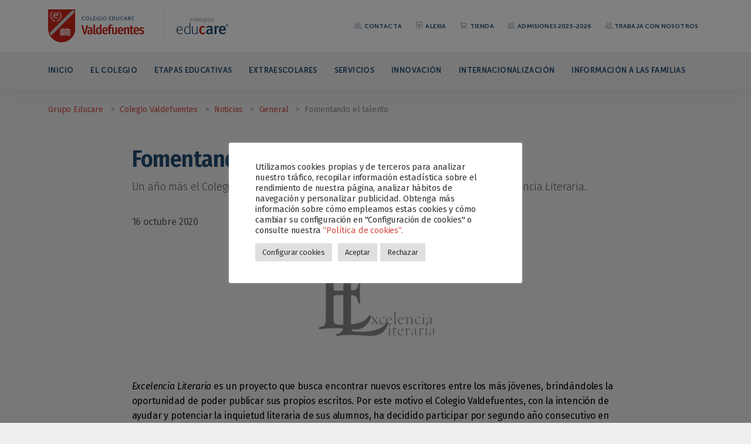

--- FILE ---
content_type: text/html; charset=UTF-8
request_url: https://www.colegiovaldefuentes.es/general/fomentando-el-talento/
body_size: 19465
content:
<!DOCTYPE html>
<html lang="es">

<head>
  <meta charset="UTF-8">
  <!--[if IE]><meta http-equiv="X-UA-Compatible" content="IE=edge"><![endif]-->
  <meta name="viewport" content="width=device-width, initial-scale=1.0, shrink-to-fit=no, viewport-fit=cover">
  <meta name="apple-mobile-web-app-capable" content="yes">
  <meta name="msapplication-tap-highlight" content="no">
  <link rel="profile" href="http://gmpg.org/xfn/11">
  <link rel="pingback" href="https://www.colegiovaldefuentes.es/xmlrpc.php">

  <!-- Fonts -->
  <link rel="preconnect" href="https://fonts.gstatic.com">
  <link href="https://fonts.googleapis.com/css2?family=Fira+Sans:ital,wght@0,300;0,400;0,500;0,600;0,700;1,300;1,400;1,500;1,600;1,700&display=swap" rel="stylesheet">
  <link href="https://fonts.googleapis.com/css2?family=Fira+Sans+Condensed:ital,wght@0,400;0,500;0,600;1,400&display=swap" rel="stylesheet">
  <link href="https://www.colegiovaldefuentes.es/wp-content/themes/educare-colegios/fonts/museo-sans/museo-sans.css" rel="stylesheet">
  
  <!-- WP_HEAD -->
  <title>Fomentando el talento &#8211; Colegio Valdefuentes</title>
<meta name='robots' content='max-image-preview:large' />
<link rel='dns-prefetch' href='//www.googletagmanager.com' />
<link rel='dns-prefetch' href='//stats.wp.com' />
<link rel='preconnect' href='//i0.wp.com' />
<link rel='preconnect' href='//c0.wp.com' />
<link rel="alternate" type="application/rss+xml" title="Colegio Valdefuentes &raquo; Feed" href="https://www.colegiovaldefuentes.es/feed/" />
<link rel="alternate" title="oEmbed (JSON)" type="application/json+oembed" href="https://www.colegiovaldefuentes.es/wp-json/oembed/1.0/embed?url=https%3A%2F%2Fwww.colegiovaldefuentes.es%2Fgeneral%2Ffomentando-el-talento%2F" />
<link rel="alternate" title="oEmbed (XML)" type="text/xml+oembed" href="https://www.colegiovaldefuentes.es/wp-json/oembed/1.0/embed?url=https%3A%2F%2Fwww.colegiovaldefuentes.es%2Fgeneral%2Ffomentando-el-talento%2F&#038;format=xml" />
<style id='wp-img-auto-sizes-contain-inline-css'>
img:is([sizes=auto i],[sizes^="auto," i]){contain-intrinsic-size:3000px 1500px}
/*# sourceURL=wp-img-auto-sizes-contain-inline-css */
</style>
<style id='wp-emoji-styles-inline-css'>

	img.wp-smiley, img.emoji {
		display: inline !important;
		border: none !important;
		box-shadow: none !important;
		height: 1em !important;
		width: 1em !important;
		margin: 0 0.07em !important;
		vertical-align: -0.1em !important;
		background: none !important;
		padding: 0 !important;
	}
/*# sourceURL=wp-emoji-styles-inline-css */
</style>
<style id='wp-block-library-inline-css'>
:root{--wp-block-synced-color:#7a00df;--wp-block-synced-color--rgb:122,0,223;--wp-bound-block-color:var(--wp-block-synced-color);--wp-editor-canvas-background:#ddd;--wp-admin-theme-color:#007cba;--wp-admin-theme-color--rgb:0,124,186;--wp-admin-theme-color-darker-10:#006ba1;--wp-admin-theme-color-darker-10--rgb:0,107,160.5;--wp-admin-theme-color-darker-20:#005a87;--wp-admin-theme-color-darker-20--rgb:0,90,135;--wp-admin-border-width-focus:2px}@media (min-resolution:192dpi){:root{--wp-admin-border-width-focus:1.5px}}.wp-element-button{cursor:pointer}:root .has-very-light-gray-background-color{background-color:#eee}:root .has-very-dark-gray-background-color{background-color:#313131}:root .has-very-light-gray-color{color:#eee}:root .has-very-dark-gray-color{color:#313131}:root .has-vivid-green-cyan-to-vivid-cyan-blue-gradient-background{background:linear-gradient(135deg,#00d084,#0693e3)}:root .has-purple-crush-gradient-background{background:linear-gradient(135deg,#34e2e4,#4721fb 50%,#ab1dfe)}:root .has-hazy-dawn-gradient-background{background:linear-gradient(135deg,#faaca8,#dad0ec)}:root .has-subdued-olive-gradient-background{background:linear-gradient(135deg,#fafae1,#67a671)}:root .has-atomic-cream-gradient-background{background:linear-gradient(135deg,#fdd79a,#004a59)}:root .has-nightshade-gradient-background{background:linear-gradient(135deg,#330968,#31cdcf)}:root .has-midnight-gradient-background{background:linear-gradient(135deg,#020381,#2874fc)}:root{--wp--preset--font-size--normal:16px;--wp--preset--font-size--huge:42px}.has-regular-font-size{font-size:1em}.has-larger-font-size{font-size:2.625em}.has-normal-font-size{font-size:var(--wp--preset--font-size--normal)}.has-huge-font-size{font-size:var(--wp--preset--font-size--huge)}.has-text-align-center{text-align:center}.has-text-align-left{text-align:left}.has-text-align-right{text-align:right}.has-fit-text{white-space:nowrap!important}#end-resizable-editor-section{display:none}.aligncenter{clear:both}.items-justified-left{justify-content:flex-start}.items-justified-center{justify-content:center}.items-justified-right{justify-content:flex-end}.items-justified-space-between{justify-content:space-between}.screen-reader-text{border:0;clip-path:inset(50%);height:1px;margin:-1px;overflow:hidden;padding:0;position:absolute;width:1px;word-wrap:normal!important}.screen-reader-text:focus{background-color:#ddd;clip-path:none;color:#444;display:block;font-size:1em;height:auto;left:5px;line-height:normal;padding:15px 23px 14px;text-decoration:none;top:5px;width:auto;z-index:100000}html :where(.has-border-color){border-style:solid}html :where([style*=border-top-color]){border-top-style:solid}html :where([style*=border-right-color]){border-right-style:solid}html :where([style*=border-bottom-color]){border-bottom-style:solid}html :where([style*=border-left-color]){border-left-style:solid}html :where([style*=border-width]){border-style:solid}html :where([style*=border-top-width]){border-top-style:solid}html :where([style*=border-right-width]){border-right-style:solid}html :where([style*=border-bottom-width]){border-bottom-style:solid}html :where([style*=border-left-width]){border-left-style:solid}html :where(img[class*=wp-image-]){height:auto;max-width:100%}:where(figure){margin:0 0 1em}html :where(.is-position-sticky){--wp-admin--admin-bar--position-offset:var(--wp-admin--admin-bar--height,0px)}@media screen and (max-width:600px){html :where(.is-position-sticky){--wp-admin--admin-bar--position-offset:0px}}

/*# sourceURL=wp-block-library-inline-css */
</style><style id='wp-block-image-inline-css'>
.wp-block-image>a,.wp-block-image>figure>a{display:inline-block}.wp-block-image img{box-sizing:border-box;height:auto;max-width:100%;vertical-align:bottom}@media not (prefers-reduced-motion){.wp-block-image img.hide{visibility:hidden}.wp-block-image img.show{animation:show-content-image .4s}}.wp-block-image[style*=border-radius] img,.wp-block-image[style*=border-radius]>a{border-radius:inherit}.wp-block-image.has-custom-border img{box-sizing:border-box}.wp-block-image.aligncenter{text-align:center}.wp-block-image.alignfull>a,.wp-block-image.alignwide>a{width:100%}.wp-block-image.alignfull img,.wp-block-image.alignwide img{height:auto;width:100%}.wp-block-image .aligncenter,.wp-block-image .alignleft,.wp-block-image .alignright,.wp-block-image.aligncenter,.wp-block-image.alignleft,.wp-block-image.alignright{display:table}.wp-block-image .aligncenter>figcaption,.wp-block-image .alignleft>figcaption,.wp-block-image .alignright>figcaption,.wp-block-image.aligncenter>figcaption,.wp-block-image.alignleft>figcaption,.wp-block-image.alignright>figcaption{caption-side:bottom;display:table-caption}.wp-block-image .alignleft{float:left;margin:.5em 1em .5em 0}.wp-block-image .alignright{float:right;margin:.5em 0 .5em 1em}.wp-block-image .aligncenter{margin-left:auto;margin-right:auto}.wp-block-image :where(figcaption){margin-bottom:1em;margin-top:.5em}.wp-block-image.is-style-circle-mask img{border-radius:9999px}@supports ((-webkit-mask-image:none) or (mask-image:none)) or (-webkit-mask-image:none){.wp-block-image.is-style-circle-mask img{border-radius:0;-webkit-mask-image:url('data:image/svg+xml;utf8,<svg viewBox="0 0 100 100" xmlns="http://www.w3.org/2000/svg"><circle cx="50" cy="50" r="50"/></svg>');mask-image:url('data:image/svg+xml;utf8,<svg viewBox="0 0 100 100" xmlns="http://www.w3.org/2000/svg"><circle cx="50" cy="50" r="50"/></svg>');mask-mode:alpha;-webkit-mask-position:center;mask-position:center;-webkit-mask-repeat:no-repeat;mask-repeat:no-repeat;-webkit-mask-size:contain;mask-size:contain}}:root :where(.wp-block-image.is-style-rounded img,.wp-block-image .is-style-rounded img){border-radius:9999px}.wp-block-image figure{margin:0}.wp-lightbox-container{display:flex;flex-direction:column;position:relative}.wp-lightbox-container img{cursor:zoom-in}.wp-lightbox-container img:hover+button{opacity:1}.wp-lightbox-container button{align-items:center;backdrop-filter:blur(16px) saturate(180%);background-color:#5a5a5a40;border:none;border-radius:4px;cursor:zoom-in;display:flex;height:20px;justify-content:center;opacity:0;padding:0;position:absolute;right:16px;text-align:center;top:16px;width:20px;z-index:100}@media not (prefers-reduced-motion){.wp-lightbox-container button{transition:opacity .2s ease}}.wp-lightbox-container button:focus-visible{outline:3px auto #5a5a5a40;outline:3px auto -webkit-focus-ring-color;outline-offset:3px}.wp-lightbox-container button:hover{cursor:pointer;opacity:1}.wp-lightbox-container button:focus{opacity:1}.wp-lightbox-container button:focus,.wp-lightbox-container button:hover,.wp-lightbox-container button:not(:hover):not(:active):not(.has-background){background-color:#5a5a5a40;border:none}.wp-lightbox-overlay{box-sizing:border-box;cursor:zoom-out;height:100vh;left:0;overflow:hidden;position:fixed;top:0;visibility:hidden;width:100%;z-index:100000}.wp-lightbox-overlay .close-button{align-items:center;cursor:pointer;display:flex;justify-content:center;min-height:40px;min-width:40px;padding:0;position:absolute;right:calc(env(safe-area-inset-right) + 16px);top:calc(env(safe-area-inset-top) + 16px);z-index:5000000}.wp-lightbox-overlay .close-button:focus,.wp-lightbox-overlay .close-button:hover,.wp-lightbox-overlay .close-button:not(:hover):not(:active):not(.has-background){background:none;border:none}.wp-lightbox-overlay .lightbox-image-container{height:var(--wp--lightbox-container-height);left:50%;overflow:hidden;position:absolute;top:50%;transform:translate(-50%,-50%);transform-origin:top left;width:var(--wp--lightbox-container-width);z-index:9999999999}.wp-lightbox-overlay .wp-block-image{align-items:center;box-sizing:border-box;display:flex;height:100%;justify-content:center;margin:0;position:relative;transform-origin:0 0;width:100%;z-index:3000000}.wp-lightbox-overlay .wp-block-image img{height:var(--wp--lightbox-image-height);min-height:var(--wp--lightbox-image-height);min-width:var(--wp--lightbox-image-width);width:var(--wp--lightbox-image-width)}.wp-lightbox-overlay .wp-block-image figcaption{display:none}.wp-lightbox-overlay button{background:none;border:none}.wp-lightbox-overlay .scrim{background-color:#fff;height:100%;opacity:.9;position:absolute;width:100%;z-index:2000000}.wp-lightbox-overlay.active{visibility:visible}@media not (prefers-reduced-motion){.wp-lightbox-overlay.active{animation:turn-on-visibility .25s both}.wp-lightbox-overlay.active img{animation:turn-on-visibility .35s both}.wp-lightbox-overlay.show-closing-animation:not(.active){animation:turn-off-visibility .35s both}.wp-lightbox-overlay.show-closing-animation:not(.active) img{animation:turn-off-visibility .25s both}.wp-lightbox-overlay.zoom.active{animation:none;opacity:1;visibility:visible}.wp-lightbox-overlay.zoom.active .lightbox-image-container{animation:lightbox-zoom-in .4s}.wp-lightbox-overlay.zoom.active .lightbox-image-container img{animation:none}.wp-lightbox-overlay.zoom.active .scrim{animation:turn-on-visibility .4s forwards}.wp-lightbox-overlay.zoom.show-closing-animation:not(.active){animation:none}.wp-lightbox-overlay.zoom.show-closing-animation:not(.active) .lightbox-image-container{animation:lightbox-zoom-out .4s}.wp-lightbox-overlay.zoom.show-closing-animation:not(.active) .lightbox-image-container img{animation:none}.wp-lightbox-overlay.zoom.show-closing-animation:not(.active) .scrim{animation:turn-off-visibility .4s forwards}}@keyframes show-content-image{0%{visibility:hidden}99%{visibility:hidden}to{visibility:visible}}@keyframes turn-on-visibility{0%{opacity:0}to{opacity:1}}@keyframes turn-off-visibility{0%{opacity:1;visibility:visible}99%{opacity:0;visibility:visible}to{opacity:0;visibility:hidden}}@keyframes lightbox-zoom-in{0%{transform:translate(calc((-100vw + var(--wp--lightbox-scrollbar-width))/2 + var(--wp--lightbox-initial-left-position)),calc(-50vh + var(--wp--lightbox-initial-top-position))) scale(var(--wp--lightbox-scale))}to{transform:translate(-50%,-50%) scale(1)}}@keyframes lightbox-zoom-out{0%{transform:translate(-50%,-50%) scale(1);visibility:visible}99%{visibility:visible}to{transform:translate(calc((-100vw + var(--wp--lightbox-scrollbar-width))/2 + var(--wp--lightbox-initial-left-position)),calc(-50vh + var(--wp--lightbox-initial-top-position))) scale(var(--wp--lightbox-scale));visibility:hidden}}
/*# sourceURL=https://c0.wp.com/c/6.9/wp-includes/blocks/image/style.min.css */
</style>
<style id='wp-block-image-theme-inline-css'>
:root :where(.wp-block-image figcaption){color:#555;font-size:13px;text-align:center}.is-dark-theme :root :where(.wp-block-image figcaption){color:#ffffffa6}.wp-block-image{margin:0 0 1em}
/*# sourceURL=https://c0.wp.com/c/6.9/wp-includes/blocks/image/theme.min.css */
</style>
<style id='wp-block-paragraph-inline-css'>
.is-small-text{font-size:.875em}.is-regular-text{font-size:1em}.is-large-text{font-size:2.25em}.is-larger-text{font-size:3em}.has-drop-cap:not(:focus):first-letter{float:left;font-size:8.4em;font-style:normal;font-weight:100;line-height:.68;margin:.05em .1em 0 0;text-transform:uppercase}body.rtl .has-drop-cap:not(:focus):first-letter{float:none;margin-left:.1em}p.has-drop-cap.has-background{overflow:hidden}:root :where(p.has-background){padding:1.25em 2.375em}:where(p.has-text-color:not(.has-link-color)) a{color:inherit}p.has-text-align-left[style*="writing-mode:vertical-lr"],p.has-text-align-right[style*="writing-mode:vertical-rl"]{rotate:180deg}
/*# sourceURL=https://c0.wp.com/c/6.9/wp-includes/blocks/paragraph/style.min.css */
</style>
<style id='global-styles-inline-css'>
:root{--wp--preset--aspect-ratio--square: 1;--wp--preset--aspect-ratio--4-3: 4/3;--wp--preset--aspect-ratio--3-4: 3/4;--wp--preset--aspect-ratio--3-2: 3/2;--wp--preset--aspect-ratio--2-3: 2/3;--wp--preset--aspect-ratio--16-9: 16/9;--wp--preset--aspect-ratio--9-16: 9/16;--wp--preset--color--black: #000000;--wp--preset--color--cyan-bluish-gray: #abb8c3;--wp--preset--color--white: #ffffff;--wp--preset--color--pale-pink: #f78da7;--wp--preset--color--vivid-red: #cf2e2e;--wp--preset--color--luminous-vivid-orange: #ff6900;--wp--preset--color--luminous-vivid-amber: #fcb900;--wp--preset--color--light-green-cyan: #7bdcb5;--wp--preset--color--vivid-green-cyan: #00d084;--wp--preset--color--pale-cyan-blue: #8ed1fc;--wp--preset--color--vivid-cyan-blue: #0693e3;--wp--preset--color--vivid-purple: #9b51e0;--wp--preset--color--primary: #C92317;--wp--preset--color--primary-80: #d34e45;--wp--preset--color--secondary: #1F4A71;--wp--preset--color--secondary-80: #4b6e8d;--wp--preset--color--dark: #303030;--wp--preset--gradient--vivid-cyan-blue-to-vivid-purple: linear-gradient(135deg,rgb(6,147,227) 0%,rgb(155,81,224) 100%);--wp--preset--gradient--light-green-cyan-to-vivid-green-cyan: linear-gradient(135deg,rgb(122,220,180) 0%,rgb(0,208,130) 100%);--wp--preset--gradient--luminous-vivid-amber-to-luminous-vivid-orange: linear-gradient(135deg,rgb(252,185,0) 0%,rgb(255,105,0) 100%);--wp--preset--gradient--luminous-vivid-orange-to-vivid-red: linear-gradient(135deg,rgb(255,105,0) 0%,rgb(207,46,46) 100%);--wp--preset--gradient--very-light-gray-to-cyan-bluish-gray: linear-gradient(135deg,rgb(238,238,238) 0%,rgb(169,184,195) 100%);--wp--preset--gradient--cool-to-warm-spectrum: linear-gradient(135deg,rgb(74,234,220) 0%,rgb(151,120,209) 20%,rgb(207,42,186) 40%,rgb(238,44,130) 60%,rgb(251,105,98) 80%,rgb(254,248,76) 100%);--wp--preset--gradient--blush-light-purple: linear-gradient(135deg,rgb(255,206,236) 0%,rgb(152,150,240) 100%);--wp--preset--gradient--blush-bordeaux: linear-gradient(135deg,rgb(254,205,165) 0%,rgb(254,45,45) 50%,rgb(107,0,62) 100%);--wp--preset--gradient--luminous-dusk: linear-gradient(135deg,rgb(255,203,112) 0%,rgb(199,81,192) 50%,rgb(65,88,208) 100%);--wp--preset--gradient--pale-ocean: linear-gradient(135deg,rgb(255,245,203) 0%,rgb(182,227,212) 50%,rgb(51,167,181) 100%);--wp--preset--gradient--electric-grass: linear-gradient(135deg,rgb(202,248,128) 0%,rgb(113,206,126) 100%);--wp--preset--gradient--midnight: linear-gradient(135deg,rgb(2,3,129) 0%,rgb(40,116,252) 100%);--wp--preset--font-size--small: 13px;--wp--preset--font-size--medium: 20px;--wp--preset--font-size--large: 36px;--wp--preset--font-size--x-large: 42px;--wp--preset--spacing--20: 0.44rem;--wp--preset--spacing--30: 0.67rem;--wp--preset--spacing--40: 1rem;--wp--preset--spacing--50: 1.5rem;--wp--preset--spacing--60: 2.25rem;--wp--preset--spacing--70: 3.38rem;--wp--preset--spacing--80: 5.06rem;--wp--preset--shadow--natural: 6px 6px 9px rgba(0, 0, 0, 0.2);--wp--preset--shadow--deep: 12px 12px 50px rgba(0, 0, 0, 0.4);--wp--preset--shadow--sharp: 6px 6px 0px rgba(0, 0, 0, 0.2);--wp--preset--shadow--outlined: 6px 6px 0px -3px rgb(255, 255, 255), 6px 6px rgb(0, 0, 0);--wp--preset--shadow--crisp: 6px 6px 0px rgb(0, 0, 0);}:where(.is-layout-flex){gap: 0.5em;}:where(.is-layout-grid){gap: 0.5em;}body .is-layout-flex{display: flex;}.is-layout-flex{flex-wrap: wrap;align-items: center;}.is-layout-flex > :is(*, div){margin: 0;}body .is-layout-grid{display: grid;}.is-layout-grid > :is(*, div){margin: 0;}:where(.wp-block-columns.is-layout-flex){gap: 2em;}:where(.wp-block-columns.is-layout-grid){gap: 2em;}:where(.wp-block-post-template.is-layout-flex){gap: 1.25em;}:where(.wp-block-post-template.is-layout-grid){gap: 1.25em;}.has-black-color{color: var(--wp--preset--color--black) !important;}.has-cyan-bluish-gray-color{color: var(--wp--preset--color--cyan-bluish-gray) !important;}.has-white-color{color: var(--wp--preset--color--white) !important;}.has-pale-pink-color{color: var(--wp--preset--color--pale-pink) !important;}.has-vivid-red-color{color: var(--wp--preset--color--vivid-red) !important;}.has-luminous-vivid-orange-color{color: var(--wp--preset--color--luminous-vivid-orange) !important;}.has-luminous-vivid-amber-color{color: var(--wp--preset--color--luminous-vivid-amber) !important;}.has-light-green-cyan-color{color: var(--wp--preset--color--light-green-cyan) !important;}.has-vivid-green-cyan-color{color: var(--wp--preset--color--vivid-green-cyan) !important;}.has-pale-cyan-blue-color{color: var(--wp--preset--color--pale-cyan-blue) !important;}.has-vivid-cyan-blue-color{color: var(--wp--preset--color--vivid-cyan-blue) !important;}.has-vivid-purple-color{color: var(--wp--preset--color--vivid-purple) !important;}.has-black-background-color{background-color: var(--wp--preset--color--black) !important;}.has-cyan-bluish-gray-background-color{background-color: var(--wp--preset--color--cyan-bluish-gray) !important;}.has-white-background-color{background-color: var(--wp--preset--color--white) !important;}.has-pale-pink-background-color{background-color: var(--wp--preset--color--pale-pink) !important;}.has-vivid-red-background-color{background-color: var(--wp--preset--color--vivid-red) !important;}.has-luminous-vivid-orange-background-color{background-color: var(--wp--preset--color--luminous-vivid-orange) !important;}.has-luminous-vivid-amber-background-color{background-color: var(--wp--preset--color--luminous-vivid-amber) !important;}.has-light-green-cyan-background-color{background-color: var(--wp--preset--color--light-green-cyan) !important;}.has-vivid-green-cyan-background-color{background-color: var(--wp--preset--color--vivid-green-cyan) !important;}.has-pale-cyan-blue-background-color{background-color: var(--wp--preset--color--pale-cyan-blue) !important;}.has-vivid-cyan-blue-background-color{background-color: var(--wp--preset--color--vivid-cyan-blue) !important;}.has-vivid-purple-background-color{background-color: var(--wp--preset--color--vivid-purple) !important;}.has-black-border-color{border-color: var(--wp--preset--color--black) !important;}.has-cyan-bluish-gray-border-color{border-color: var(--wp--preset--color--cyan-bluish-gray) !important;}.has-white-border-color{border-color: var(--wp--preset--color--white) !important;}.has-pale-pink-border-color{border-color: var(--wp--preset--color--pale-pink) !important;}.has-vivid-red-border-color{border-color: var(--wp--preset--color--vivid-red) !important;}.has-luminous-vivid-orange-border-color{border-color: var(--wp--preset--color--luminous-vivid-orange) !important;}.has-luminous-vivid-amber-border-color{border-color: var(--wp--preset--color--luminous-vivid-amber) !important;}.has-light-green-cyan-border-color{border-color: var(--wp--preset--color--light-green-cyan) !important;}.has-vivid-green-cyan-border-color{border-color: var(--wp--preset--color--vivid-green-cyan) !important;}.has-pale-cyan-blue-border-color{border-color: var(--wp--preset--color--pale-cyan-blue) !important;}.has-vivid-cyan-blue-border-color{border-color: var(--wp--preset--color--vivid-cyan-blue) !important;}.has-vivid-purple-border-color{border-color: var(--wp--preset--color--vivid-purple) !important;}.has-vivid-cyan-blue-to-vivid-purple-gradient-background{background: var(--wp--preset--gradient--vivid-cyan-blue-to-vivid-purple) !important;}.has-light-green-cyan-to-vivid-green-cyan-gradient-background{background: var(--wp--preset--gradient--light-green-cyan-to-vivid-green-cyan) !important;}.has-luminous-vivid-amber-to-luminous-vivid-orange-gradient-background{background: var(--wp--preset--gradient--luminous-vivid-amber-to-luminous-vivid-orange) !important;}.has-luminous-vivid-orange-to-vivid-red-gradient-background{background: var(--wp--preset--gradient--luminous-vivid-orange-to-vivid-red) !important;}.has-very-light-gray-to-cyan-bluish-gray-gradient-background{background: var(--wp--preset--gradient--very-light-gray-to-cyan-bluish-gray) !important;}.has-cool-to-warm-spectrum-gradient-background{background: var(--wp--preset--gradient--cool-to-warm-spectrum) !important;}.has-blush-light-purple-gradient-background{background: var(--wp--preset--gradient--blush-light-purple) !important;}.has-blush-bordeaux-gradient-background{background: var(--wp--preset--gradient--blush-bordeaux) !important;}.has-luminous-dusk-gradient-background{background: var(--wp--preset--gradient--luminous-dusk) !important;}.has-pale-ocean-gradient-background{background: var(--wp--preset--gradient--pale-ocean) !important;}.has-electric-grass-gradient-background{background: var(--wp--preset--gradient--electric-grass) !important;}.has-midnight-gradient-background{background: var(--wp--preset--gradient--midnight) !important;}.has-small-font-size{font-size: var(--wp--preset--font-size--small) !important;}.has-medium-font-size{font-size: var(--wp--preset--font-size--medium) !important;}.has-large-font-size{font-size: var(--wp--preset--font-size--large) !important;}.has-x-large-font-size{font-size: var(--wp--preset--font-size--x-large) !important;}
/*# sourceURL=global-styles-inline-css */
</style>

<style id='classic-theme-styles-inline-css'>
/*! This file is auto-generated */
.wp-block-button__link{color:#fff;background-color:#32373c;border-radius:9999px;box-shadow:none;text-decoration:none;padding:calc(.667em + 2px) calc(1.333em + 2px);font-size:1.125em}.wp-block-file__button{background:#32373c;color:#fff;text-decoration:none}
/*# sourceURL=/wp-includes/css/classic-themes.min.css */
</style>
<link rel='stylesheet' id='pb-accordion-blocks-style-css' href='https://www.colegiovaldefuentes.es/wp-content/plugins/accordion-blocks/build/index.css?ver=1.5.0' media='all' />
<link rel='stylesheet' id='contact-form-7-css' href='https://www.colegiovaldefuentes.es/wp-content/plugins/contact-form-7/includes/css/styles.css?ver=6.1.4' media='all' />
<link rel='stylesheet' id='cookie-law-info-css' href='https://www.colegiovaldefuentes.es/wp-content/plugins/cookie-law-info/legacy/public/css/cookie-law-info-public.css?ver=3.3.9.1' media='all' />
<link rel='stylesheet' id='cookie-law-info-gdpr-css' href='https://www.colegiovaldefuentes.es/wp-content/plugins/cookie-law-info/legacy/public/css/cookie-law-info-gdpr.css?ver=3.3.9.1' media='all' />
<link rel='stylesheet' id='style-css' href='https://www.colegiovaldefuentes.es/wp-content/themes/educare-colegios/style.css?ver=6.9' media='all' />
<link rel='stylesheet' id='bootstrap-css-css' href='https://www.colegiovaldefuentes.es/wp-content/themes/educare-colegios/css/bootstrap.min.css?ver=6.9' media='all' />
<link rel='stylesheet' id='aos-css' href='https://www.colegiovaldefuentes.es/wp-content/themes/educare-colegios/css/aos.css?ver=6.9' media='all' />
<link rel='stylesheet' id='owl-carousel-css' href='https://www.colegiovaldefuentes.es/wp-content/themes/educare-colegios/css/owl.carousel.min.css?ver=6.9' media='all' />
<link rel='stylesheet' id='owl-theme-css' href='https://www.colegiovaldefuentes.es/wp-content/themes/educare-colegios/css/owl.theme.default.min.css?ver=6.9' media='all' />
<link rel='stylesheet' id='custom-style-css-css' href='https://www.colegiovaldefuentes.es/wp-content/themes/educare-colegios/css/style.css?ver=6.9' media='all' />
<link rel='stylesheet' id='ics-calendar-css' href='https://www.colegiovaldefuentes.es/wp-content/plugins/ics-calendar/assets/style.min.css?ver=12.0.1' media='all' />
<script src="https://c0.wp.com/c/6.9/wp-includes/js/jquery/jquery.min.js" id="jquery-core-js"></script>
<script src="https://c0.wp.com/c/6.9/wp-includes/js/jquery/jquery-migrate.min.js" id="jquery-migrate-js"></script>
<script id="cookie-law-info-js-extra">
var Cli_Data = {"nn_cookie_ids":["cookielawinfo-checkbox-others","CONSENT","_ga","_ga_*","_gat_gtag_UA_*","_gid","_gcl_au","yt-remote-connected-devices","yt.innertube::nextId","yt.innertube::requests","yt-remote-device-id","VISITOR_INFO1_LIVE","YSC","test_cookie","wordpress_test_cookie","cookielawinfo-checkbox-advertisement","wordpress_0974404c4a6b4ddebd92466cd168b74e","cookielawinfo-checkbox-analytics","cookielawinfo-checkbox-performance","cookielawinfo-checkbox-functional","cookielawinfo-checkbox-necessary","CookieLawInfoConsent","wp-postpass_0974404c4a6b4ddebd92466cd168b74e","wordpresspass_0974404c4a6b4ddebd92466cd168b74e","wordpressuser_0974404c4a6b4ddebd92466cd168b74e","wp-settings-time-0","wp-settings-0","wordpress_logged_in_0974404c4a6b4ddebd92466cd168b74e","wordpress_sec_0974404c4a6b4ddebd92466cd168b74e"],"cookielist":[],"non_necessary_cookies":{"necessary":["wordpress_test_cookie","CookieLawInfoConsent"],"analytics":["_gcl_au","_gid","_gat_gtag_UA_*","_ga_*","_ga","CONSENT"],"advertisement":["test_cookie","YSC","VISITOR_INFO1_LIVE","yt-remote-device-id","yt.innertube::requests","yt.innertube::nextId","yt-remote-connected-devices"],"others":["wordpress_0974404c4a6b4ddebd92466cd168b74e","wordpress_sec_0974404c4a6b4ddebd92466cd168b74e","wordpress_logged_in_0974404c4a6b4ddebd92466cd168b74e","wp-settings-0","wp-settings-time-0","wordpressuser_0974404c4a6b4ddebd92466cd168b74e","wordpresspass_0974404c4a6b4ddebd92466cd168b74e","wp-postpass_0974404c4a6b4ddebd92466cd168b74e"]},"ccpaEnabled":"","ccpaRegionBased":"","ccpaBarEnabled":"","strictlyEnabled":["necessary","obligatoire"],"ccpaType":"gdpr","js_blocking":"","custom_integration":"","triggerDomRefresh":"","secure_cookies":""};
var cli_cookiebar_settings = {"animate_speed_hide":"500","animate_speed_show":"500","background":"#FFF","border":"#b1a6a6c2","border_on":"","button_1_button_colour":"#dedfe0","button_1_button_hover":"#b2b2b3","button_1_link_colour":"#333333","button_1_as_button":"1","button_1_new_win":"","button_2_button_colour":"#333","button_2_button_hover":"#292929","button_2_link_colour":"#444","button_2_as_button":"","button_2_hidebar":"","button_3_button_colour":"#dedfe0","button_3_button_hover":"#b2b2b3","button_3_link_colour":"#333333","button_3_as_button":"1","button_3_new_win":"","button_4_button_colour":"#dedfe0","button_4_button_hover":"#b2b2b3","button_4_link_colour":"#333333","button_4_as_button":"1","button_7_button_colour":"#d44e45","button_7_button_hover":"#aa3e37","button_7_link_colour":"#fff","button_7_as_button":"1","button_7_new_win":"","font_family":"inherit","header_fix":"","notify_animate_hide":"1","notify_animate_show":"","notify_div_id":"#cookie-law-info-bar","notify_position_horizontal":"right","notify_position_vertical":"bottom","scroll_close":"","scroll_close_reload":"","accept_close_reload":"","reject_close_reload":"","showagain_tab":"","showagain_background":"#fff","showagain_border":"#000","showagain_div_id":"#cookie-law-info-again","showagain_x_position":"100px","text":"#333333","show_once_yn":"","show_once":"10000","logging_on":"","as_popup":"","popup_overlay":"1","bar_heading_text":"","cookie_bar_as":"popup","popup_showagain_position":"bottom-right","widget_position":"left"};
var log_object = {"ajax_url":"https://www.colegiovaldefuentes.es/wp-admin/admin-ajax.php"};
//# sourceURL=cookie-law-info-js-extra
</script>
<script src="https://www.colegiovaldefuentes.es/wp-content/plugins/cookie-law-info/legacy/public/js/cookie-law-info-public.js?ver=3.3.9.1" id="cookie-law-info-js"></script>

<!-- Fragmento de código de la etiqueta de Google (gtag.js) añadida por Site Kit -->
<!-- Fragmento de código de Google Analytics añadido por Site Kit -->
<script src="https://www.googletagmanager.com/gtag/js?id=G-ZEWX4KPLZ6" id="google_gtagjs-js" async></script>
<script id="google_gtagjs-js-after">
window.dataLayer = window.dataLayer || [];function gtag(){dataLayer.push(arguments);}
gtag("set","linker",{"domains":["www.colegiovaldefuentes.es"]});
gtag("js", new Date());
gtag("set", "developer_id.dZTNiMT", true);
gtag("config", "G-ZEWX4KPLZ6");
//# sourceURL=google_gtagjs-js-after
</script>
<link rel="https://api.w.org/" href="https://www.colegiovaldefuentes.es/wp-json/" /><link rel="alternate" title="JSON" type="application/json" href="https://www.colegiovaldefuentes.es/wp-json/wp/v2/posts/2679" /><link rel="EditURI" type="application/rsd+xml" title="RSD" href="https://www.colegiovaldefuentes.es/xmlrpc.php?rsd" />
<meta name="generator" content="WordPress 6.9" />
<link rel="canonical" href="https://www.colegiovaldefuentes.es/general/fomentando-el-talento/" />
<link rel='shortlink' href='https://www.colegiovaldefuentes.es/?p=2679' />
<meta name="generator" content="Site Kit by Google 1.166.0" /><meta name="facebook-domain-verification" content="kpaf7zuhfzpt23l5um9m1xhhtkuqok" />
<!-- Meta Pixel Code -->
<script>
!function(f,b,e,v,n,t,s)
{if(f.fbq)return;n=f.fbq=function(){n.callMethod?
n.callMethod.apply(n,arguments):n.queue.push(arguments)};
if(!f._fbq)f._fbq=n;n.push=n;n.loaded=!0;n.version='2.0';
n.queue=[];t=b.createElement(e);t.async=!0;
t.src=v;s=b.getElementsByTagName(e)[0];
s.parentNode.insertBefore(t,s)}(window, document,'script',
'https://connect.facebook.net/en_US/fbevents.js');
fbq('init', '1377509556983669');
fbq('track', 'PageView');
</script>
<noscript><img height="1" width="1" style="display:none"
src="https://www.facebook.com/tr?id=1377509556983669&ev=PageView&noscript=1"
/></noscript>
<!-- End Meta Pixel Code --><noscript><style>.simply-gallery-amp{ display: block !important; }</style></noscript><noscript><style>.sgb-preloader{ display: none !important; }</style></noscript>	<style>img#wpstats{display:none}</style>
		
<!-- Fragmento de código de Google Tag Manager añadido por Site Kit -->
<script>
			( function( w, d, s, l, i ) {
				w[l] = w[l] || [];
				w[l].push( {'gtm.start': new Date().getTime(), event: 'gtm.js'} );
				var f = d.getElementsByTagName( s )[0],
					j = d.createElement( s ), dl = l != 'dataLayer' ? '&l=' + l : '';
				j.async = true;
				j.src = 'https://www.googletagmanager.com/gtm.js?id=' + i + dl;
				f.parentNode.insertBefore( j, f );
			} )( window, document, 'script', 'dataLayer', 'GTM-WCWDMCC' );
			
</script>

<!-- Final del fragmento de código de Google Tag Manager añadido por Site Kit -->
<link rel="icon" href="https://i0.wp.com/www.colegiovaldefuentes.es/wp-content/uploads/sites/3/2021/09/favicon.png?fit=32%2C32&#038;ssl=1" sizes="32x32" />
<link rel="icon" href="https://i0.wp.com/www.colegiovaldefuentes.es/wp-content/uploads/sites/3/2021/09/favicon.png?fit=164%2C164&#038;ssl=1" sizes="192x192" />
<link rel="apple-touch-icon" href="https://i0.wp.com/www.colegiovaldefuentes.es/wp-content/uploads/sites/3/2021/09/favicon.png?fit=164%2C164&#038;ssl=1" />
<meta name="msapplication-TileImage" content="https://i0.wp.com/www.colegiovaldefuentes.es/wp-content/uploads/sites/3/2021/09/favicon.png?fit=164%2C164&#038;ssl=1" />
  
<link rel='stylesheet' id='cookie-law-info-table-css' href='https://www.colegiovaldefuentes.es/wp-content/plugins/cookie-law-info/legacy/public/css/cookie-law-info-table.css?ver=3.3.9.1' media='all' />
</head>

<body class="wp-singular post-template-default single single-post postid-2679 single-format-standard wp-custom-logo wp-embed-responsive wp-theme-educare-colegios">

  <!-- NAVBAR -->
  <header id="header">
    
    <div id="nav" class="navbar navbar-expand-lg navbar-light bg-white">
      <div class="container-fluid container-xl">
        
        <div class="d-flex align-items-center">
          <a class="navbar-brand bg-white" href="https://www.colegiovaldefuentes.es"><img src="https://www.colegiovaldefuentes.es/wp-content/uploads/sites/3/2021/09/colegio-valdefuentes.svg" alt="Colegio Valdefuentes" /></a>
          <div class="sep-h"></div>
          <a href="https://grupoeducare.es/" class="navbar-educare"><img src="https://www.colegiovaldefuentes.es/wp-content/themes/educare-colegios/img/brand/logo-educare.svg" alt="Grupo Educare" /></a>
        </div>
        
        <div class="navbar-toolbar d-none d-lg-flex align-items-center">
          <!-- Top Menu -->
          <ul id="menu-menu-top" class="navbar-nav"><li  id="menu-item-175" class="menu-item menu-item-type-post_type menu-item-object-page nav-item nav-item-175"><a href="https://www.colegiovaldefuentes.es/admisiones/" class="nav-link "><ion-icon name="people-outline"></ion-icon> Contacta</a></li>
<li  id="menu-item-176" class="menu-item menu-item-type-custom menu-item-object-custom nav-item nav-item-176"><a target="_blank" href="https://web2.alexiaedu.com/ACWeb/LogOn.aspx?key=MpyDl%2bC0GoQ%3d" class="nav-link "><ion-icon name="push-outline"></ion-icon> Alexia</a></li>
<li  id="menu-item-177" class="menu-item menu-item-type-custom menu-item-object-custom nav-item nav-item-177"><a target="_blank" href="https://valdefuentes.grupoeducare.es/login" class="nav-link "><ion-icon name="cart-outline"></ion-icon> Tienda</a></li>
<li  id="menu-item-4274" class="menu-item menu-item-type-post_type menu-item-object-page nav-item nav-item-4274"><a href="https://www.colegiovaldefuentes.es/matriculaciones-2022-2023/" class="nav-link "><ion-icon name="people-outline"></ion-icon> Admisiones 2025-2026</a></li>
<li  id="menu-item-5182" class="menu-item menu-item-type-post_type menu-item-object-page nav-item nav-item-5182"><a href="https://www.colegiovaldefuentes.es/trabaja-con-nosotros/" class="nav-link "><ion-icon name="people-outline"></ion-icon>Trabaja con nosotros</a></li>
</ul>                 
        </div>
        <button class="navbar-toggler" type="button" data-bs-toggle="collapse" data-bs-target="#navbarCollapse" aria-controls="navbarCollapse" aria-expanded="false" aria-label="Toggle navigation">
          <span class="navbar-toggler-icon"></span>
        </button>
      </div>
    </div>
    
    <div id="subnav" class="navbar navbar-expand-lg navbar-light">
      <div class="container-fluid container-xl">
        <div class="collapse navbar-collapse" id="navbarCollapse">
          
              <!-- Primary menu-->
              <ul id="menu-menu-principal" class="navbar-nav"><li  id="menu-item-44" class="menu-item menu-item-type-post_type menu-item-object-page menu-item-home nav-item nav-item-44"><a href="https://www.colegiovaldefuentes.es/" class="nav-link ">Inicio</a></li>
<li  id="menu-item-41" class="menu-item menu-item-type-post_type menu-item-object-page nav-item nav-item-41"><a href="https://www.colegiovaldefuentes.es/el-colegio/" class="nav-link ">El colegio</a></li>
<li  id="menu-item-40" class="menu-item menu-item-type-post_type menu-item-object-page nav-item nav-item-40"><a href="https://www.colegiovaldefuentes.es/etapas-educativas/" class="nav-link ">Etapas educativas</a></li>
<li  id="menu-item-645" class="menu-item menu-item-type-post_type menu-item-object-page nav-item nav-item-645"><a href="https://www.colegiovaldefuentes.es/extraescolares/" class="nav-link ">Extraescolares</a></li>
<li  id="menu-item-37" class="menu-item menu-item-type-post_type menu-item-object-page nav-item nav-item-37"><a href="https://www.colegiovaldefuentes.es/servicios/" class="nav-link ">Servicios</a></li>
<li  id="menu-item-36" class="menu-item menu-item-type-post_type menu-item-object-page nav-item nav-item-36"><a href="https://www.colegiovaldefuentes.es/innovacion/" class="nav-link ">Innovación</a></li>
<li  id="menu-item-35" class="menu-item menu-item-type-post_type menu-item-object-page nav-item nav-item-35"><a href="https://www.colegiovaldefuentes.es/internacionalizacion/" class="nav-link ">Internacionalización</a></li>
<li  id="menu-item-4789" class="menu-item menu-item-type-post_type menu-item-object-page nav-item nav-item-4789"><a href="https://www.colegiovaldefuentes.es/informacion-a-las-familias/" class="nav-link ">Información a las familias</a></li>
</ul>            
            <div class="d-lg-none">
              <!-- Top Menu -->
              <ul id="menu-menu-top-1" class="navbar-nav"><li  class="menu-item menu-item-type-post_type menu-item-object-page nav-item nav-item-175"><a href="https://www.colegiovaldefuentes.es/admisiones/" class="nav-link "><ion-icon name="people-outline"></ion-icon> Contacta</a></li>
<li  class="menu-item menu-item-type-custom menu-item-object-custom nav-item nav-item-176"><a target="_blank" href="https://web2.alexiaedu.com/ACWeb/LogOn.aspx?key=MpyDl%2bC0GoQ%3d" class="nav-link "><ion-icon name="push-outline"></ion-icon> Alexia</a></li>
<li  class="menu-item menu-item-type-custom menu-item-object-custom nav-item nav-item-177"><a target="_blank" href="https://valdefuentes.grupoeducare.es/login" class="nav-link "><ion-icon name="cart-outline"></ion-icon> Tienda</a></li>
<li  class="menu-item menu-item-type-post_type menu-item-object-page nav-item nav-item-4274"><a href="https://www.colegiovaldefuentes.es/matriculaciones-2022-2023/" class="nav-link "><ion-icon name="people-outline"></ion-icon> Admisiones 2025-2026</a></li>
<li  class="menu-item menu-item-type-post_type menu-item-object-page nav-item nav-item-5182"><a href="https://www.colegiovaldefuentes.es/trabaja-con-nosotros/" class="nav-link "><ion-icon name="people-outline"></ion-icon>Trabaja con nosotros</a></li>
</ul>            </div>
          
        </div>
      </div>
    </div>
    
  </header>
<!-- MAIN -->
<main id="post">

  <!-- Post Single -->
  <section id="post-content" class="pt-4">
    <div class="container-fluid container-xl">

      <div class="breadcrumbs mb-5" data-aos="fade-up" data-aos-delay="50">
			<span property="itemListElement" typeof="ListItem"><a property="item" typeof="WebPage" title="Ir a Grupo Educare." href="https://grupoeducare.es" class="main-home" ><span property="name">Grupo Educare</span></a><meta property="position" content="1"></span> &gt; <span property="itemListElement" typeof="ListItem"><a property="item" typeof="WebPage" title="Ir a Colegio Valdefuentes." href="https://www.colegiovaldefuentes.es" class="home" ><span property="name">Colegio Valdefuentes</span></a><meta property="position" content="2"></span> &gt; <span property="itemListElement" typeof="ListItem"><a property="item" typeof="WebPage" title="Ir a Noticias." href="https://www.colegiovaldefuentes.es/noticias/" class="post-root post post-post" ><span property="name">Noticias</span></a><meta property="position" content="3"></span> &gt; <span property="itemListElement" typeof="ListItem"><a property="item" typeof="WebPage" title="Ve a los archivos General Categoría." href="https://www.colegiovaldefuentes.es/category/general/" class="taxonomy category" ><span property="name">General</span></a><meta property="position" content="4"></span> &gt; <span property="itemListElement" typeof="ListItem"><span property="name" class="post post-post current-item">Fomentando el talento</span><meta property="url" content="https://www.colegiovaldefuentes.es/general/fomentando-el-talento/"><meta property="position" content="5"></span>			</div>
      
      <div class="row" data-aos="fade-up" data-aos-delay="150">   
	      <!-- Loop -->
					      <article class="col-md-11 col-lg-10 col-xl-9 mx-auto">
          <h1 class="text-secondary mb-2">Fomentando el talento</h1>
          <div class="post-excerpt lead mb-3">
            <p>Un año más el Colegio Valdefuentes participa en la XVII edición del concurso Excelencia Literaria.</p>
          </div>
          <div class="row border-top border-bottom py-3 mb-4">
            <div class="col-5 col-md-3">
              <span class="date">16 octubre 2020</span>
            </div>
            <div class="col-7 col-md-9">
              <span class="mr-4 d-inline-block"><ion-icon name="folder-open-outline"></ion-icon></span> <a href="https://www.colegiovaldefuentes.es/category/general/" rel="category tag">General</a>            </div>
          </div>
          <div class="post-content">
            
<div class="wp-block-image shadow-none"><figure class="aligncenter size-full is-resized"><img data-recalc-dims="1" decoding="async" src="https://i0.wp.com/www.colegiovaldefuentes.es/wp-content/uploads/sites/3/2021/10/logo_gray.png?resize=203%2C133&#038;ssl=1" alt="" class="wp-image-3233" width="203" height="133" srcset="https://i0.wp.com/www.colegiovaldefuentes.es/wp-content/uploads/sites/3/2021/10/logo_gray.png?w=406&amp;ssl=1 406w, https://i0.wp.com/www.colegiovaldefuentes.es/wp-content/uploads/sites/3/2021/10/logo_gray.png?resize=300%2C197&amp;ssl=1 300w" sizes="(max-width: 203px) 100vw, 203px" /></figure></div>



<p>&nbsp;</p>



<p><span style="font-size: 11pt;"><span style="background: white;"><span style="line-height: 11.75pt;"><span style="font-family: Calibri,sans-serif;"><i><span style="color: black;">Excelencia Literaria</span></i><span style="color: black;">&nbsp;es un proyecto que busca encontrar nuevos escritores entre los más jóvenes, brindándoles la oportunidad de poder publicar sus propios escritos. Por este motivo el Colegio Valdefuentes, con la intención de ayudar y potenciar la inquietud literaria de sus alumnos, ha decidido participar por segundo año consecutivo en dicho proyecto.</span></span></span></span></span></p>



<p><span style="font-size: 11pt;"><span style="background: white;"><span style="line-height: 11.75pt;"><span style="font-family: Calibri,sans-serif;"><span style="color: black;">Durante el curso 2019-2020, participaron en&nbsp;la XVI edición de&nbsp;<i>Excelencia Literaria</i>&nbsp;un total de 28 alumnos de distintas edades, que van desde 3º de la ESO hasta 1º de Bachillerato. De hecho, muchos de ellos publicaron sus relatos en la página web del proyecto (<a href="https://excelencialiteraria.com/" target="_blank" rel="noopener"><span style="color: #1155cc;">https://excelencialiteraria.com/</span></a>) durante el pasado curso escolar. Además, nuestra alumna, Adriana Rodríguez, fue preseleccionada para el concurso de&nbsp;<i>Excelencia Literaria</i> en la modalidad de artículo de opinión.</span></span></span></span></span></p>



<p><span style="font-size: 11pt;"><span style="background: white;"><span style="line-height: 11.75pt;"><span style="font-family: Calibri,sans-serif;"><span style="color: black;">«</span><span style="color: #222222;">Hace un año, se me brindó la posibilidad de participar en un proyecto en el que cada uno de los estudiantes, con sus propios gustos y características formas de pensar, podían participar de forma totalmente voluntaria”, cuenta la joven escritora.</span></span></span></span></span></p>



<p>&nbsp;</p>



<p><span style="font-size: 11pt;"><span style="background: white;"><span style="line-height: 12.65pt;"><span style="font-family: Calibri,sans-serif;"><span style="color: #222222;">El proyecto de Excelencia Literaria ofrece a los adolescentes de la ESO y Bachillerato, además de una gran experiencia, la posibilidad de alcanzar objetivos literarios y desarrollar sus capacidades a la hora de redactar, escribir y expresarse. El curso pasado, el colegio organizó también una charla informativa con Miguel Aranguren, escritor español y representante del proyecto, que nos hizo conocedores del mismo.</span></span></span></span></span></p>



<p><span style="font-size: 11pt;"><span style="background: white;"><span style="line-height: 12.65pt;"><span style="font-family: Calibri,sans-serif;">&nbsp;</span></span></span></span></p>



<p><span style="font-size: 11pt;"><span style="background: white;"><span style="line-height: 12.65pt;"><span style="font-family: Calibri,sans-serif;"><span style="color: #222222;">El concurso constaba de dos modalidades: relato corto y artículo de opinión, que los alumnos podían escoger a su elección. Un proyecto en el que nuestro centro no estaba solo, ya que pudo contar en todo momento con la ayuda de Miguel Aranguren, que nos iba aconsejando y guiando para alcanzar nuestro reto: desarrollar nuestra capacidad literaria.</span></span></span></span></span></p>



<p><span style="font-size: 11pt;"><span style="background: white;"><span style="line-height: 12.65pt;"><span style="font-family: Calibri,sans-serif;">&nbsp;</span></span></span></span></p>



<p><span style="font-size: 11pt;"><span style="background: white;"><span style="line-height: 12.65pt;"><span style="font-family: Calibri,sans-serif;"><span style="color: #222222;">En ese sentido, el colegio nos vuelve a ofrecer, gracias a este programa, el poder mostrar nuestra sensibilidad a través de la escritura, mejorar la forma de redactar y de expresarnos, lo que nos ayudará el día de mañana. </span></span></span></span></span></p>



<p><span style="font-size: 11pt;"><span style="background: white;"><span style="line-height: 12.65pt;"><span style="font-family: Calibri,sans-serif;">&nbsp;</span></span></span></span></p>



<p><span style="font-size: 11pt;"><span style="background: white;"><span style="line-height: 12.65pt;"><span style="font-family: Calibri,sans-serif;"><span style="color: #222222;">Un proyecto en el que merece la pena participar, por ello desde el colegio Valdefuentes recomendamos a todas las familias que motiven a sus hijos para participar en él, ya que es una experiencia inolvidable, una oportunidad de poder mejorar, superarnos, y demostrarnos a nosotros mismos de lo que somos capaces sin siquiera saberlo.</span></span></span></span></span></p>
          </div>
        </article>
        				<!-- / Loop -->
      </div>
    </div>
  </section>
  
  <!-- Prev Next -->
      <section id="prev-next" class="bg-light py-5">
    <div class="container navigation">
      
	    <div class="d-lg-flex align-items-center justify-content-between">        
        <div class="item text-center text-lg-start">
		      <small class="museo-sans text-muted text-uppercase d-none">Anterior</small>
		      <h4 class="m-0"><ion-icon name="arrow-back-outline"></ion-icon> <a href="https://www.colegiovaldefuentes.es/general/castilla-la-mancha-protagonista-de-nuestra-primera-jornada-gastronomica/" rel="next">Castilla La Mancha, protagonista de nuestra primera jornada gastronómica</a></h4>
		    </div>
        <div class="item item-sep"></div>
	      <div class="item text-center mt-4 mt-lg-0 text-lg-end">
		      <small class="museo-sans text-muted text-uppercase d-none">Posterior</small>
		      <h4 class="m-0"><a href="https://www.colegiovaldefuentes.es/general/el-prestigioso-chef-pepe-rodriguez-presenta-el-nuevo-proyecto-educativo-nutricional-para-los-colegios-educare/" rel="prev">El prestigioso chef Pepe Rodríguez presenta el nuevo proyecto educativo nutricional para los Colegios Educare</a> <ion-icon name="arrow-forward-outline"></ion-icon></h4>
		    </div>
	    </div>
    </div>
  </section>
  </main>
<!-- /MAIN -->

	<!-- FOOTER -->
	<footer id="footer">
	
	  <div class="prefooter container mb-4">
	    <div class="row">
	
	      <div class="col-lg-3 mb-4 mb-lg-0">
	        <h5 class="text-uppercase text-primary-80 mb-4">Secciones</h5>
	        <!-- Footer menu-->
	        <ul id="menu-menu-footer" class="list-unstyled"><li  id="menu-item-613" class="menu-item menu-item-type-post_type menu-item-object-page menu-item-home nav-item nav-item-613"><a href="https://www.colegiovaldefuentes.es/" class="nav-link ">Inicio</a></li>
<li  id="menu-item-47" class="menu-item menu-item-type-post_type menu-item-object-page nav-item nav-item-47"><a href="https://www.colegiovaldefuentes.es/el-colegio/" class="nav-link ">El colegio</a></li>
<li  id="menu-item-48" class="menu-item menu-item-type-post_type menu-item-object-page nav-item nav-item-48"><a href="https://www.colegiovaldefuentes.es/etapas-educativas/" class="nav-link ">Etapas educativas</a></li>
<li  id="menu-item-642" class="menu-item menu-item-type-post_type menu-item-object-page nav-item nav-item-642"><a href="https://www.colegiovaldefuentes.es/extraescolares/proyectos-educare/" class="nav-link ">Proyectos Educare</a></li>
<li  id="menu-item-643" class="menu-item menu-item-type-post_type menu-item-object-page nav-item nav-item-643"><a href="https://www.colegiovaldefuentes.es/extraescolares/" class="nav-link ">Extraescolares</a></li>
<li  id="menu-item-51" class="menu-item menu-item-type-post_type menu-item-object-page nav-item nav-item-51"><a href="https://www.colegiovaldefuentes.es/servicios/" class="nav-link ">Servicios</a></li>
<li  id="menu-item-52" class="menu-item menu-item-type-post_type menu-item-object-page nav-item nav-item-52"><a href="https://www.colegiovaldefuentes.es/innovacion/" class="nav-link ">Innovación</a></li>
<li  id="menu-item-53" class="menu-item menu-item-type-post_type menu-item-object-page nav-item nav-item-53"><a href="https://www.colegiovaldefuentes.es/internacionalizacion/" class="nav-link ">Internacionalización</a></li>
<li  id="menu-item-46" class="menu-item menu-item-type-post_type menu-item-object-page current_page_parent nav-item nav-item-46"><a href="https://www.colegiovaldefuentes.es/noticias/" class="nav-link ">Noticias</a></li>
</ul>	      </div>
	
	      <div class="col-lg-3 mb-4 mb-lg-0">
	        <h5 class="text-uppercase text-primary-80 mb-4">Ayuda & Legal</h5>
	        <!-- Footer menu-->
	        <ul id="menu-menu-legal" class="list-unstyled"><li  id="menu-item-174" class="menu-item menu-item-type-custom menu-item-object-custom nav-item nav-item-174"><a href="https://rrhh.grupoeducare.es/Mentorportalweb/" class="nav-link ">PORTAL DEL EMPLEADO</a></li>
<li  id="menu-item-173" class="menu-item menu-item-type-post_type menu-item-object-page nav-item nav-item-173"><a href="https://www.colegiovaldefuentes.es/admisiones/" class="nav-link ">Contacta</a></li>
<li  id="menu-item-734" class="menu-item menu-item-type-post_type menu-item-object-page nav-item nav-item-734"><a href="https://www.colegiovaldefuentes.es/trabaja-con-nosotros/" class="nav-link ">Trabaja con nosotros</a></li>
<li  id="menu-item-172" class="menu-item menu-item-type-post_type menu-item-object-page menu-item-privacy-policy nav-item nav-item-172"><a href="https://www.colegiovaldefuentes.es/politica-de-privacidad/" class="nav-link ">Política de privacidad</a></li>
<li  id="menu-item-171" class="menu-item menu-item-type-post_type menu-item-object-page nav-item nav-item-171"><a href="https://www.colegiovaldefuentes.es/politica-de-cookies/" class="nav-link ">Política de cookies</a></li>
<li  id="menu-item-4355" class="menu-item menu-item-type-post_type menu-item-object-page nav-item nav-item-4355"><a href="https://www.colegiovaldefuentes.es/aviso-legal/" class="nav-link ">Aviso legal</a></li>
<li  id="menu-item-4474" class="menu-item menu-item-type-post_type menu-item-object-page nav-item nav-item-4474"><a href="https://www.colegiovaldefuentes.es/canal-de-informacion/" class="nav-link ">Canal interno de información</a></li>
</ul>	      </div>
	
	      <div class="col-lg-3 mb-4 mb-lg-0">
		      		      		      										<h5 class="text-uppercase text-primary-80 mb-4">Información de contacto</h5>
						<address class="mb-2">
	          	<p class="m-0">Ana de Austria, 6<br />
28050 Sanchinarro<br />
Madrid</p>
						</address>
						<ul class="list-unstyled">
							          <li>
	            <ion-icon name="call-outline"></ion-icon> <a href="tel:+34 917 188 229">+34 917 188 229</a>
	          </li>
																		<li>
							<ion-icon name="print-outline"></ion-icon> +34 911 441 495						</li>
													        </ul>
																      </div>
	
	      <div class="col-lg-3">
	        <div class="card border-light border bg-transparent mb-3 text-center">
	          <div class="card-body text-success">
	            <img src="https://www.colegiovaldefuentes.es/wp-content/themes/educare-colegios/img/icons/green-world.svg" />
	            <h5 class="text-uppercase my-4">Cuidamos el planeta:<br> sólo consumimos energía verde</h5>
	            <img src="https://www.colegiovaldefuentes.es/wp-content/themes/educare-colegios/img/logos/logo-medhesa.svg" />
	          </div>
	        </div>
	      </div>
	
	    </div>
	  </div>
		
		<!-- Logos Footer -->
	  <div id="footer-logos" class="container-fluid pt-3 px-3 px-xl-4 d-xl-flex align-items-xl-center justify-content-xl-between">
    						 																																																																																																																																																											<!-- Logo Footer 1 -->
																						<a href="https://www.unicef.es/educa/centros-educativos/escuelas-amigas"><img src="https://www.colegiovaldefuentes.es/wp-content/uploads/2022/01/logo-escuela-amiga-unicef@2x.png" alt="Escuela amiga de UNICEF" /></a>
																			<!-- Logo Footer 2 -->
																						<a href=""><img src="https://www.colegiovaldefuentes.es/wp-content/uploads/2022/01/logo-meddeas@2x.png" alt="Meddeas" /></a>
																			<!-- Logo Footer 3 -->
																						<a href=""><img src="https://www.colegiovaldefuentes.es/wp-content/uploads/2022/01/logo-language-activities-international@2x.png" alt="Language Activities International" /></a>
																			<!-- Logo Footer 4 -->
																						<a href=""><img src="https://www.colegiovaldefuentes.es/wp-content/uploads/2022/01/logo-cambridge-english@2x.png" alt="Cambrigde English Language Assessment" /></a>
																			<!-- Logo Footer 5 -->
																						<a href=""><img src="https://www.colegiovaldefuentes.es/wp-content/uploads/2022/01/logo-adefam@2x-e1706617753689.jpg" alt="ADEFAM" /></a>
																			<!-- Logo Footer 6 -->
																						<a href=""><img src="https://www.colegiovaldefuentes.es/wp-content/uploads/2022/01/logo-facepm@2x.jpg" alt="FACEPM" /></a>
																			<!-- Logo Footer 7 -->
																						<a href=""><img src="https://www.colegiovaldefuentes.es/wp-content/uploads/2022/01/logo_programa_bilingue@2x.png" alt="Programa Bilingüe de la Comunidad de Madrid" /></a>
																			<!-- Logo Footer 8 -->
																						<a href=""><img src="https://www.colegiovaldefuentes.es/wp-content/uploads/2022/01/logo-goethe-institut@2x.png" alt="Goethe Institut" /></a>
																			<!-- Logo Footer 9 -->
																						<a href=""><img src="https://www.colegiovaldefuentes.es/wp-content/uploads/2022/01/logo-aptis@2x.png" alt="APTIS British Council" /></a>
																			<!-- Logo Footer 10 -->
																						<a href=""><img src="https://www.colegiovaldefuentes.es/wp-content/uploads/2022/01/logo-Bilingue.png" alt="Educación bilingüe de calidad" /></a>
																
																						  </div>
	
	  <div class="container pt-5">
	    <p class="float-lg-end"><a href="#" class="text-muted">Volver arriba <ion-icon name="arrow-up-circle-outline"></ion-icon></a></p>
	    <p>&copy; 2026 Grupo Educare - Todos los derechos reservados</p>
	  </div>
	
	</footer>
	
	<!-- JS -->
	<script type="speculationrules">
{"prefetch":[{"source":"document","where":{"and":[{"href_matches":"/*"},{"not":{"href_matches":["/wp-*.php","/wp-admin/*","/wp-content/uploads/sites/3/*","/wp-content/*","/wp-content/plugins/*","/wp-content/themes/educare-colegios/*","/*\\?(.+)"]}},{"not":{"selector_matches":"a[rel~=\"nofollow\"]"}},{"not":{"selector_matches":".no-prefetch, .no-prefetch a"}}]},"eagerness":"conservative"}]}
</script>
<!--googleoff: all--><div id="cookie-law-info-bar" data-nosnippet="true"><span><div class="cli-bar-container cli-style-v2"><div class="cli-bar-message">Utilizamos cookies propias y de terceros para analizar nuestro tráfico, recopilar información estadística sobre el rendimiento de nuestra página, analizar hábitos de navegación y personalizar publicidad. Obtenga más información sobre cómo empleamos estas cookies y cómo cambiar su configuración en "Configuración de cookies" o consulte nuestra <a href="https://www.colegiovaldefuentes.es/politica-de-cookies/">“Política de cookies”.</a> </div><div class="cli-bar-btn_container"><a role='button' class="medium cli-plugin-button cli-plugin-main-button cli_settings_button" style="margin:0px 5px 0px 0px">Configurar cookies</a><a role='button' data-cli_action="accept" id="cookie_action_close_header" class="medium cli-plugin-button cli-plugin-main-button cookie_action_close_header cli_action_button wt-cli-accept-btn" style="display:inline-block">Aceptar</a> <a role='button' id="cookie_action_close_header_reject" class="medium cli-plugin-button cli-plugin-main-button cookie_action_close_header_reject cli_action_button wt-cli-reject-btn" data-cli_action="reject">Rechazar</a></div></div></span></div><div id="cookie-law-info-again" style="display:none" data-nosnippet="true"><span id="cookie_hdr_showagain">Manage consent</span></div><div class="cli-modal" data-nosnippet="true" id="cliSettingsPopup" tabindex="-1" role="dialog" aria-labelledby="cliSettingsPopup" aria-hidden="true">
  <div class="cli-modal-dialog" role="document">
	<div class="cli-modal-content cli-bar-popup">
		  <button type="button" class="cli-modal-close" id="cliModalClose">
			<svg class="" viewBox="0 0 24 24"><path d="M19 6.41l-1.41-1.41-5.59 5.59-5.59-5.59-1.41 1.41 5.59 5.59-5.59 5.59 1.41 1.41 5.59-5.59 5.59 5.59 1.41-1.41-5.59-5.59z"></path><path d="M0 0h24v24h-24z" fill="none"></path></svg>
			<span class="wt-cli-sr-only">Cerrar</span>
		  </button>
		  <div class="cli-modal-body">
			<div class="cli-container-fluid cli-tab-container">
	<div class="cli-row">
		<div class="cli-col-12 cli-align-items-stretch cli-px-0">
			<div class="cli-privacy-overview">
				<h4>Resumen de privacidad</h4>				<div class="cli-privacy-content">
					<div class="cli-privacy-content-text">Este sitio web utiliza cookies <span class="s1">propias y de terceros, incluyendo finalidades técnicas y analíticas para realizar perfiles basados en la navegación del usuario</span>. De estas, las cookies que se clasifican como necesarias se almacenan en su navegador, ya que son esenciales para el funcionamiento de las funcionalidades básicas del sitio web. También utilizamos cookies de terceros que nos ayudan a analizar y comprender cómo utiliza este sitio web. Estas cookies se almacenarán en su navegador sólo con su consentimiento. También tiene la opción de optar por no aceptar estas cookies. Pero la exclusión voluntaria de algunas de estas cookies puede afectar su experiencia de navegación.</div>
				</div>
				<a class="cli-privacy-readmore" aria-label="Mostrar más" role="button" data-readmore-text="Mostrar más" data-readless-text="Mostrar menos"></a>			</div>
		</div>
		<div class="cli-col-12 cli-align-items-stretch cli-px-0 cli-tab-section-container">
												<div class="cli-tab-section">
						<div class="cli-tab-header">
							<a role="button" tabindex="0" class="cli-nav-link cli-settings-mobile" data-target="necessary" data-toggle="cli-toggle-tab">
								Necesarias							</a>
															<div class="wt-cli-necessary-checkbox">
									<input type="checkbox" class="cli-user-preference-checkbox"  id="wt-cli-checkbox-necessary" data-id="checkbox-necessary" checked="checked"  />
									<label class="form-check-label" for="wt-cli-checkbox-necessary">Necesarias</label>
								</div>
								<span class="cli-necessary-caption">Siempre activado</span>
													</div>
						<div class="cli-tab-content">
							<div class="cli-tab-pane cli-fade" data-id="necessary">
								<div class="wt-cli-cookie-description">
									Las cookies necesarias son absolutamente esenciales para que el sitio web funcione correctamente. Estas cookies garantizan funcionalidades básicas y características de seguridad del sitio web, de forma anónima.								</div>
							</div>
						</div>
					</div>
																	<div class="cli-tab-section">
						<div class="cli-tab-header">
							<a role="button" tabindex="0" class="cli-nav-link cli-settings-mobile" data-target="functional" data-toggle="cli-toggle-tab">
								Funcionales							</a>
															<div class="cli-switch">
									<input type="checkbox" id="wt-cli-checkbox-functional" class="cli-user-preference-checkbox"  data-id="checkbox-functional" />
									<label for="wt-cli-checkbox-functional" class="cli-slider" data-cli-enable="Activado" data-cli-disable="Desactivado"><span class="wt-cli-sr-only">Funcionales</span></label>
								</div>
													</div>
						<div class="cli-tab-content">
							<div class="cli-tab-pane cli-fade" data-id="functional">
								<div class="wt-cli-cookie-description">
									Las cookies funcionales ayudan a realizar ciertas funciones, como compartir el contenido del sitio web en plataformas de redes sociales, recopilar comentarios y otras funciones de terceros.
								</div>
							</div>
						</div>
					</div>
																	<div class="cli-tab-section">
						<div class="cli-tab-header">
							<a role="button" tabindex="0" class="cli-nav-link cli-settings-mobile" data-target="performance" data-toggle="cli-toggle-tab">
								Rendimiento							</a>
															<div class="cli-switch">
									<input type="checkbox" id="wt-cli-checkbox-performance" class="cli-user-preference-checkbox"  data-id="checkbox-performance" />
									<label for="wt-cli-checkbox-performance" class="cli-slider" data-cli-enable="Activado" data-cli-disable="Desactivado"><span class="wt-cli-sr-only">Rendimiento</span></label>
								</div>
													</div>
						<div class="cli-tab-content">
							<div class="cli-tab-pane cli-fade" data-id="performance">
								<div class="wt-cli-cookie-description">
									Las cookies de rendimiento se utilizan para comprender y analizar los índices clave de rendimiento del sitio web, lo que ayuda a brindar una mejor experiencia de usuario a los visitantes.
								</div>
							</div>
						</div>
					</div>
																	<div class="cli-tab-section">
						<div class="cli-tab-header">
							<a role="button" tabindex="0" class="cli-nav-link cli-settings-mobile" data-target="analytics" data-toggle="cli-toggle-tab">
								Analíticas							</a>
															<div class="cli-switch">
									<input type="checkbox" id="wt-cli-checkbox-analytics" class="cli-user-preference-checkbox"  data-id="checkbox-analytics" />
									<label for="wt-cli-checkbox-analytics" class="cli-slider" data-cli-enable="Activado" data-cli-disable="Desactivado"><span class="wt-cli-sr-only">Analíticas</span></label>
								</div>
													</div>
						<div class="cli-tab-content">
							<div class="cli-tab-pane cli-fade" data-id="analytics">
								<div class="wt-cli-cookie-description">
									Las cookies analíticas se utilizan para comprender cómo interactúan los visitantes con el sitio web. Estas cookies ayudan a proporcionar información sobre métricas, el número de visitantes, la tasa de rebote, la fuente de tráfico, etc.
<table class="cookielawinfo-row-cat-table cookielawinfo-winter"><thead><tr><th class="cookielawinfo-column-1">Cookie</th><th class="cookielawinfo-column-3">Duración</th><th class="cookielawinfo-column-4">Descripción</th></tr></thead><tbody><tr class="cookielawinfo-row"><td class="cookielawinfo-column-1">_ga</td><td class="cookielawinfo-column-3">1 year 1 month 4 days</td><td class="cookielawinfo-column-4">Google Analytics establece esta cookie para calcular los datos de visitantes, sesiones y campañas y realizar un seguimiento del uso del sitio para el informe de análisis del sitio. La cookie almacena información de forma anónima y asigna un número generado aleatoriamente para reconocer a visitantes únicos.</td></tr><tr class="cookielawinfo-row"><td class="cookielawinfo-column-1">_ga_*</td><td class="cookielawinfo-column-3">1 year 1 month 4 days</td><td class="cookielawinfo-column-4"><pre id="tw-target-text" class="tw-data-text tw-text-large tw-ta" dir="ltr" data-placeholder="Traducción"><span class="Y2IQFc" lang="es">Google Analytics configura esta cookie para almacenar y contar las visitas a la página.</span></pre></td></tr><tr class="cookielawinfo-row"><td class="cookielawinfo-column-1">_gat_gtag_UA_*</td><td class="cookielawinfo-column-3">1 minute</td><td class="cookielawinfo-column-4">Google Analytics establece esta cookie para almacenar una identificación de usuario única.</td></tr><tr class="cookielawinfo-row"><td class="cookielawinfo-column-1">_gcl_au</td><td class="cookielawinfo-column-3">3 months</td><td class="cookielawinfo-column-4"><pre id="tw-target-text" class="tw-data-text tw-text-large tw-ta" dir="ltr" data-placeholder="Traducción"><span class="Y2IQFc" lang="es">Google Tag Manager establece la cookie para experimentar la eficiencia publicitaria de los sitios web que utilizan sus servicios.</span></pre></td></tr><tr class="cookielawinfo-row"><td class="cookielawinfo-column-1">_gid</td><td class="cookielawinfo-column-3">1 day</td><td class="cookielawinfo-column-4"><pre id="tw-target-text" class="tw-data-text tw-text-large tw-ta" dir="ltr" data-placeholder="Traducción"><span class="Y2IQFc" lang="es">Google Analytics configura esta cookie para almacenar información sobre cómo los visitantes usan un sitio web y, al mismo tiempo, crea un informe analítico del rendimiento del sitio web. Algunos de los datos recopilados incluyen la cantidad de visitantes, su fuente y las páginas que visitan de forma anónima.</span></pre></td></tr><tr class="cookielawinfo-row"><td class="cookielawinfo-column-1">CONSENT</td><td class="cookielawinfo-column-3">2 years</td><td class="cookielawinfo-column-4"><pre id="tw-target-text" class="tw-data-text tw-text-large tw-ta" dir="ltr" data-placeholder="Traducción"><span class="Y2IQFc" lang="es">YouTube establece esta cookie a través de videos incrustados de YouTube y registra datos estadísticos anónimos.</span></pre></td></tr></tbody></table>								</div>
							</div>
						</div>
					</div>
																	<div class="cli-tab-section">
						<div class="cli-tab-header">
							<a role="button" tabindex="0" class="cli-nav-link cli-settings-mobile" data-target="advertisement" data-toggle="cli-toggle-tab">
								Publicitarias							</a>
															<div class="cli-switch">
									<input type="checkbox" id="wt-cli-checkbox-advertisement" class="cli-user-preference-checkbox"  data-id="checkbox-advertisement" />
									<label for="wt-cli-checkbox-advertisement" class="cli-slider" data-cli-enable="Activado" data-cli-disable="Desactivado"><span class="wt-cli-sr-only">Publicitarias</span></label>
								</div>
													</div>
						<div class="cli-tab-content">
							<div class="cli-tab-pane cli-fade" data-id="advertisement">
								<div class="wt-cli-cookie-description">
									Las cookies publicitarias se utilizan para proporcionar a los visitantes anuncios y campañas de marketing relevantes. Estas cookies rastrean a los visitantes en los sitios web y recopilan información para proporcionar anuncios personalizados.
<table class="cookielawinfo-row-cat-table cookielawinfo-winter"><thead><tr><th class="cookielawinfo-column-1">Cookie</th><th class="cookielawinfo-column-3">Duración</th><th class="cookielawinfo-column-4">Descripción</th></tr></thead><tbody><tr class="cookielawinfo-row"><td class="cookielawinfo-column-1">test_cookie</td><td class="cookielawinfo-column-3">15 minutes</td><td class="cookielawinfo-column-4"><pre id="tw-target-text" class="tw-data-text tw-text-large tw-ta" dir="ltr" data-placeholder="Traducción"><span class="Y2IQFc" lang="es">doubleclick.net establece esta cookie para determinar si el navegador del usuario admite cookies.</span></pre></td></tr><tr class="cookielawinfo-row"><td class="cookielawinfo-column-1">VISITOR_INFO1_LIVE</td><td class="cookielawinfo-column-3">5 months 27 days</td><td class="cookielawinfo-column-4"><div id="KnM9nf">
<div id="tw-smenu" class="tw-menu"></div>
<span id="tw-cst" class="tw-menu-btn KTDgic" role="button" aria-label="Borrar texto de origen" data-ved="2ahUKEwil2euF-4r_AhVEnVwKHegvBFkQxZgCegQIBhAO"></span></div>
<div class="QmZWSe">
<div class="DHcWmd"></div>
</div>
<div class="oSioSc">
<div id="tw-target">
<div id="kAz1tf" class="g9WsWb">
<div id="tw-target-text-container" class="tw-ta-container F0azHf tw-nfl">
<pre id="tw-target-text" class="tw-data-text tw-text-large tw-ta" dir="ltr" data-placeholder="Traducción"><span class="Y2IQFc" lang="es">YouTube configura esta cookie para medir el ancho de banda, determinando si el usuario obtiene la interfaz de reproductor nueva o antigua.</span></pre>
</div>
</div>
</div>
</div></td></tr><tr class="cookielawinfo-row"><td class="cookielawinfo-column-1">YSC</td><td class="cookielawinfo-column-3">session</td><td class="cookielawinfo-column-4"><pre id="tw-target-text" class="tw-data-text tw-text-large tw-ta" dir="ltr" data-placeholder="Traducción"><span class="Y2IQFc" lang="es">Youtube configura esta cookie para rastrear las vistas de videos incrustados en las páginas de Youtube.</span></pre></td></tr><tr class="cookielawinfo-row"><td class="cookielawinfo-column-1">yt-remote-connected-devices</td><td class="cookielawinfo-column-3">never</td><td class="cookielawinfo-column-4">YouTube configura esta cookie para almacenar las preferencias de video del usuario utilizando videos de YouTube incrustados.</td></tr><tr class="cookielawinfo-row"><td class="cookielawinfo-column-1">yt-remote-device-id</td><td class="cookielawinfo-column-3">never</td><td class="cookielawinfo-column-4"><pre id="tw-target-text" class="tw-data-text tw-text-large tw-ta" dir="ltr" data-placeholder="Traducción"><span class="Y2IQFc" lang="es">YouTube configura esta cookie para almacenar las preferencias de video del usuario utilizando videos de YouTube incrustados.</span></pre></td></tr><tr class="cookielawinfo-row"><td class="cookielawinfo-column-1">yt.innertube::nextId</td><td class="cookielawinfo-column-3">never</td><td class="cookielawinfo-column-4">YouTube configura esta cookie para registrar una identificación única para almacenar datos sobre qué videos de YouTube ha visto el usuario.</td></tr><tr class="cookielawinfo-row"><td class="cookielawinfo-column-1">yt.innertube::requests</td><td class="cookielawinfo-column-3">never</td><td class="cookielawinfo-column-4"><pre id="tw-target-text" class="tw-data-text tw-text-large tw-ta" dir="ltr" data-placeholder="Traducción"><span class="Y2IQFc" lang="es">YouTube configura esta cookie para registrar una identificación única para almacenar datos sobre qué videos de YouTube ha visto el usuario.</span></pre></td></tr></tbody></table>								</div>
							</div>
						</div>
					</div>
																	<div class="cli-tab-section">
						<div class="cli-tab-header">
							<a role="button" tabindex="0" class="cli-nav-link cli-settings-mobile" data-target="others" data-toggle="cli-toggle-tab">
								Otras							</a>
															<div class="cli-switch">
									<input type="checkbox" id="wt-cli-checkbox-others" class="cli-user-preference-checkbox"  data-id="checkbox-others" />
									<label for="wt-cli-checkbox-others" class="cli-slider" data-cli-enable="Activado" data-cli-disable="Desactivado"><span class="wt-cli-sr-only">Otras</span></label>
								</div>
													</div>
						<div class="cli-tab-content">
							<div class="cli-tab-pane cli-fade" data-id="others">
								<div class="wt-cli-cookie-description">
									Otras cookies no categorizadas son aquellas que están siendo analizadas y aún no han sido clasificadas en una categoría.
<table class="cookielawinfo-row-cat-table cookielawinfo-winter"><thead><tr><th class="cookielawinfo-column-1">Cookie</th><th class="cookielawinfo-column-3">Duración</th><th class="cookielawinfo-column-4">Descripción</th></tr></thead><tbody><tr class="cookielawinfo-row"><td class="cookielawinfo-column-1">wordpress_0974404c4a6b4ddebd92466cd168b74e</td><td class="cookielawinfo-column-3">past</td><td class="cookielawinfo-column-4"><pre id="tw-target-text" class="tw-data-text tw-text-large tw-ta" dir="ltr" data-placeholder="Traducción"><span class="Y2IQFc" lang="es">La descripción no está disponible actualmente.</span></pre></td></tr><tr class="cookielawinfo-row"><td class="cookielawinfo-column-1">wordpress_logged_in_0974404c4a6b4ddebd92466cd168b74e</td><td class="cookielawinfo-column-3">past</td><td class="cookielawinfo-column-4"><pre id="tw-target-text" class="tw-data-text tw-text-large tw-ta" dir="ltr" data-placeholder="Traducción"><span class="Y2IQFc" lang="es">La descripción no está disponible actualmente.</span></pre></td></tr><tr class="cookielawinfo-row"><td class="cookielawinfo-column-1">wordpress_sec_0974404c4a6b4ddebd92466cd168b74e</td><td class="cookielawinfo-column-3">past</td><td class="cookielawinfo-column-4"><pre id="tw-target-text" class="tw-data-text tw-text-large tw-ta" dir="ltr" data-placeholder="Traducción"><span class="Y2IQFc" lang="es">La descripción no está disponible actualmente.</span></pre></td></tr><tr class="cookielawinfo-row"><td class="cookielawinfo-column-1">wordpresspass_0974404c4a6b4ddebd92466cd168b74e</td><td class="cookielawinfo-column-3">past</td><td class="cookielawinfo-column-4"><pre id="tw-target-text" class="tw-data-text tw-text-large tw-ta" dir="ltr" data-placeholder="Traducción"><span class="Y2IQFc" lang="es">La descripción no está disponible actualmente.</span></pre></td></tr><tr class="cookielawinfo-row"><td class="cookielawinfo-column-1">wordpressuser_0974404c4a6b4ddebd92466cd168b74e</td><td class="cookielawinfo-column-3">past</td><td class="cookielawinfo-column-4"><pre id="tw-target-text" class="tw-data-text tw-text-large tw-ta" dir="ltr" data-placeholder="Traducción"><span class="Y2IQFc" lang="es">La descripción no está disponible actualmente.</span></pre></td></tr><tr class="cookielawinfo-row"><td class="cookielawinfo-column-1">wp-postpass_0974404c4a6b4ddebd92466cd168b74e</td><td class="cookielawinfo-column-3">past</td><td class="cookielawinfo-column-4"><pre id="tw-target-text" class="tw-data-text tw-text-large tw-ta" dir="ltr" data-placeholder="Traducción"><span class="Y2IQFc" lang="es">La descripción no está disponible actualmente.</span></pre></td></tr><tr class="cookielawinfo-row"><td class="cookielawinfo-column-1">wp-settings-0</td><td class="cookielawinfo-column-3">past</td><td class="cookielawinfo-column-4"><pre id="tw-target-text" class="tw-data-text tw-text-large tw-ta" dir="ltr" data-placeholder="Traducción"><span class="Y2IQFc" lang="es">La descripción no está disponible actualmente.</span></pre></td></tr><tr class="cookielawinfo-row"><td class="cookielawinfo-column-1">wp-settings-time-0</td><td class="cookielawinfo-column-3">past</td><td class="cookielawinfo-column-4"><pre id="tw-target-text" class="tw-data-text tw-text-large tw-ta" dir="ltr" data-placeholder="Traducción"><span class="Y2IQFc" lang="es">La descripción no está disponible actualmente.</span></pre></td></tr></tbody></table>								</div>
							</div>
						</div>
					</div>
										</div>
	</div>
</div>
		  </div>
		  <div class="cli-modal-footer">
			<div class="wt-cli-element cli-container-fluid cli-tab-container">
				<div class="cli-row">
					<div class="cli-col-12 cli-align-items-stretch cli-px-0">
						<div class="cli-tab-footer wt-cli-privacy-overview-actions">
						
															<a id="wt-cli-privacy-save-btn" role="button" tabindex="0" data-cli-action="accept" class="wt-cli-privacy-btn cli_setting_save_button wt-cli-privacy-accept-btn cli-btn">GUARDAR Y ACEPTAR</a>
													</div>
												<div class="wt-cli-ckyes-footer-section">
							<div class="wt-cli-ckyes-brand-logo">Funciona con <a href="https://www.cookieyes.com/"><img src="https://www.colegiovaldefuentes.es/wp-content/plugins/cookie-law-info/legacy/public/images/logo-cookieyes.svg" alt="CookieYes Logo"></a></div>
						</div>
						
					</div>
				</div>
			</div>
		</div>
	</div>
  </div>
</div>
<div class="cli-modal-backdrop cli-fade cli-settings-overlay"></div>
<div class="cli-modal-backdrop cli-fade cli-popupbar-overlay"></div>
<!--googleon: all-->		<!-- Fragmento de código de Google Tag Manager (noscript) añadido por Site Kit -->
		<noscript>
			<iframe src="https://www.googletagmanager.com/ns.html?id=GTM-WCWDMCC" height="0" width="0" style="display:none;visibility:hidden"></iframe>
		</noscript>
		<!-- Final del fragmento de código de Google Tag Manager (noscript) añadido por Site Kit -->
		<script src="https://www.colegiovaldefuentes.es/wp-content/plugins/accordion-blocks/js/accordion-blocks.min.js?ver=1.5.0" id="pb-accordion-blocks-frontend-script-js"></script>
<script src="https://c0.wp.com/c/6.9/wp-includes/js/dist/hooks.min.js" id="wp-hooks-js"></script>
<script src="https://c0.wp.com/c/6.9/wp-includes/js/dist/i18n.min.js" id="wp-i18n-js"></script>
<script id="wp-i18n-js-after">
wp.i18n.setLocaleData( { 'text direction\u0004ltr': [ 'ltr' ] } );
//# sourceURL=wp-i18n-js-after
</script>
<script src="https://www.colegiovaldefuentes.es/wp-content/plugins/contact-form-7/includes/swv/js/index.js?ver=6.1.4" id="swv-js"></script>
<script id="contact-form-7-js-translations">
( function( domain, translations ) {
	var localeData = translations.locale_data[ domain ] || translations.locale_data.messages;
	localeData[""].domain = domain;
	wp.i18n.setLocaleData( localeData, domain );
} )( "contact-form-7", {"translation-revision-date":"2025-12-01 15:45:40+0000","generator":"GlotPress\/4.0.3","domain":"messages","locale_data":{"messages":{"":{"domain":"messages","plural-forms":"nplurals=2; plural=n != 1;","lang":"es"},"This contact form is placed in the wrong place.":["Este formulario de contacto est\u00e1 situado en el lugar incorrecto."],"Error:":["Error:"]}},"comment":{"reference":"includes\/js\/index.js"}} );
//# sourceURL=contact-form-7-js-translations
</script>
<script id="contact-form-7-js-before">
var wpcf7 = {
    "api": {
        "root": "https:\/\/www.colegiovaldefuentes.es\/wp-json\/",
        "namespace": "contact-form-7\/v1"
    }
};
//# sourceURL=contact-form-7-js-before
</script>
<script src="https://www.colegiovaldefuentes.es/wp-content/plugins/contact-form-7/includes/js/index.js?ver=6.1.4" id="contact-form-7-js"></script>
<script src="https://www.colegiovaldefuentes.es/wp-content/plugins/cf7-repeatable-fields/dist/scripts.js?ver=2.0.2" id="wpcf7-field-group-script-js"></script>
<script id="rtrar.appLocal-js-extra">
var rtafr = {"rules":""};
//# sourceURL=rtrar.appLocal-js-extra
</script>
<script src="https://www.colegiovaldefuentes.es/wp-content/plugins/real-time-auto-find-and-replace/assets/js/rtafar.local.js?ver=1.7.8" id="rtrar.appLocal-js"></script>
<script src="https://www.colegiovaldefuentes.es/wp-content/plugins/ics-calendar/assets/script.min.js?ver=12.0.1" id="ics-calendar-js"></script>
<script id="ics-calendar-js-after">
var r34ics_ajax_obj = {"ajaxurl":"https:\/\/www.colegiovaldefuentes.es\/wp-admin\/admin-ajax.php","r34ics_nonce":"64f86bf05d"};
var ics_calendar_i18n = {"hide_past_events":"Hide past events","show_past_events":"Show past events"};
var r34ics_days_of_week_map = {"domingo":"Dom","lunes":"Lun","martes":"Mar","mi\u00e9rcoles":"Mi\u00e9","jueves":"Jue","viernes":"Vie","s\u00e1bado":"S\u00e1b"};
var r34ics_transients_expiration_ms = 3600000; var r34ics_ajax_interval;
//# sourceURL=ics-calendar-js-after
</script>
<script src="https://www.colegiovaldefuentes.es/wp-content/plugins/real-time-auto-find-and-replace/assets/js/rtafar.app.min.js?ver=1.7.8" id="rtrar.app-js"></script>
<script id="jetpack-stats-js-before">
_stq = window._stq || [];
_stq.push([ "view", {"v":"ext","blog":"202969826","post":"2679","tz":"1","srv":"www.colegiovaldefuentes.es","j":"1:15.4"} ]);
_stq.push([ "clickTrackerInit", "202969826", "2679" ]);
//# sourceURL=jetpack-stats-js-before
</script>
<script src="https://stats.wp.com/e-202603.js" id="jetpack-stats-js" defer data-wp-strategy="defer"></script>
<script id="wp-emoji-settings" type="application/json">
{"baseUrl":"https://s.w.org/images/core/emoji/17.0.2/72x72/","ext":".png","svgUrl":"https://s.w.org/images/core/emoji/17.0.2/svg/","svgExt":".svg","source":{"concatemoji":"https://www.colegiovaldefuentes.es/wp-includes/js/wp-emoji-release.min.js?ver=6.9"}}
</script>
<script type="module">
/*! This file is auto-generated */
const a=JSON.parse(document.getElementById("wp-emoji-settings").textContent),o=(window._wpemojiSettings=a,"wpEmojiSettingsSupports"),s=["flag","emoji"];function i(e){try{var t={supportTests:e,timestamp:(new Date).valueOf()};sessionStorage.setItem(o,JSON.stringify(t))}catch(e){}}function c(e,t,n){e.clearRect(0,0,e.canvas.width,e.canvas.height),e.fillText(t,0,0);t=new Uint32Array(e.getImageData(0,0,e.canvas.width,e.canvas.height).data);e.clearRect(0,0,e.canvas.width,e.canvas.height),e.fillText(n,0,0);const a=new Uint32Array(e.getImageData(0,0,e.canvas.width,e.canvas.height).data);return t.every((e,t)=>e===a[t])}function p(e,t){e.clearRect(0,0,e.canvas.width,e.canvas.height),e.fillText(t,0,0);var n=e.getImageData(16,16,1,1);for(let e=0;e<n.data.length;e++)if(0!==n.data[e])return!1;return!0}function u(e,t,n,a){switch(t){case"flag":return n(e,"\ud83c\udff3\ufe0f\u200d\u26a7\ufe0f","\ud83c\udff3\ufe0f\u200b\u26a7\ufe0f")?!1:!n(e,"\ud83c\udde8\ud83c\uddf6","\ud83c\udde8\u200b\ud83c\uddf6")&&!n(e,"\ud83c\udff4\udb40\udc67\udb40\udc62\udb40\udc65\udb40\udc6e\udb40\udc67\udb40\udc7f","\ud83c\udff4\u200b\udb40\udc67\u200b\udb40\udc62\u200b\udb40\udc65\u200b\udb40\udc6e\u200b\udb40\udc67\u200b\udb40\udc7f");case"emoji":return!a(e,"\ud83e\u1fac8")}return!1}function f(e,t,n,a){let r;const o=(r="undefined"!=typeof WorkerGlobalScope&&self instanceof WorkerGlobalScope?new OffscreenCanvas(300,150):document.createElement("canvas")).getContext("2d",{willReadFrequently:!0}),s=(o.textBaseline="top",o.font="600 32px Arial",{});return e.forEach(e=>{s[e]=t(o,e,n,a)}),s}function r(e){var t=document.createElement("script");t.src=e,t.defer=!0,document.head.appendChild(t)}a.supports={everything:!0,everythingExceptFlag:!0},new Promise(t=>{let n=function(){try{var e=JSON.parse(sessionStorage.getItem(o));if("object"==typeof e&&"number"==typeof e.timestamp&&(new Date).valueOf()<e.timestamp+604800&&"object"==typeof e.supportTests)return e.supportTests}catch(e){}return null}();if(!n){if("undefined"!=typeof Worker&&"undefined"!=typeof OffscreenCanvas&&"undefined"!=typeof URL&&URL.createObjectURL&&"undefined"!=typeof Blob)try{var e="postMessage("+f.toString()+"("+[JSON.stringify(s),u.toString(),c.toString(),p.toString()].join(",")+"));",a=new Blob([e],{type:"text/javascript"});const r=new Worker(URL.createObjectURL(a),{name:"wpTestEmojiSupports"});return void(r.onmessage=e=>{i(n=e.data),r.terminate(),t(n)})}catch(e){}i(n=f(s,u,c,p))}t(n)}).then(e=>{for(const n in e)a.supports[n]=e[n],a.supports.everything=a.supports.everything&&a.supports[n],"flag"!==n&&(a.supports.everythingExceptFlag=a.supports.everythingExceptFlag&&a.supports[n]);var t;a.supports.everythingExceptFlag=a.supports.everythingExceptFlag&&!a.supports.flag,a.supports.everything||((t=a.source||{}).concatemoji?r(t.concatemoji):t.wpemoji&&t.twemoji&&(r(t.twemoji),r(t.wpemoji)))});
//# sourceURL=https://www.colegiovaldefuentes.es/wp-includes/js/wp-emoji-loader.min.js
</script>
	<script src="https://ajax.googleapis.com/ajax/libs/jquery/2.1.0/jquery.min.js"></script>
	<script src="https://www.colegiovaldefuentes.es/wp-content/themes/educare-colegios/js/bootstrap.bundle.min.js"></script>
	<script src="https://www.colegiovaldefuentes.es/wp-content/themes/educare-colegios/js/aos.js"></script>
	<script src="https://www.colegiovaldefuentes.es/wp-content/themes/educare-colegios/js/plugins/owl-carousel/owl.carousel.min.js"></script>
	<script src="https://www.colegiovaldefuentes.es/wp-content/themes/educare-colegios/js/plugins/owl-carousel/owl-scrollbar.js"></script>
	<script src="https://www.colegiovaldefuentes.es/wp-content/themes/educare-colegios/js/custom.js"></script>
	
	<!-- IonIcons -->
	<script type="module" src="https://unpkg.com/ionicons@5.5.0/dist/ionicons/ionicons.esm.js"></script>
	<script nomodule="" src="https://unpkg.com/ionicons@5.5.0/dist/ionicons/ionicons.js"></script>
	
	</body>

</html>


--- FILE ---
content_type: image/svg+xml
request_url: https://www.colegiovaldefuentes.es/wp-content/themes/educare-colegios/img/brand/logo-educare.svg
body_size: 9042
content:
<svg width="120" height="40" viewBox="0 0 120 40" fill="none" xmlns="http://www.w3.org/2000/svg">
<path d="M117.289 17.9529C117.222 17.9279 117.078 17.9112 116.918 17.9112H116.681V18.7784H116.901C117.188 18.7784 117.315 18.7451 117.399 18.67C117.475 18.595 117.526 18.4782 117.526 18.3448C117.526 18.1447 117.441 18.0113 117.289 17.9529ZM117.635 20.5879C117.509 20.3711 117.45 20.2877 117.323 20.0625C116.994 19.4872 116.892 19.3288 116.774 19.2787C116.74 19.262 116.707 19.2537 116.673 19.2537V20.5879H116.023V17.3942H117.255C117.847 17.3942 118.235 17.7694 118.235 18.3281C118.235 18.8118 117.906 19.2037 117.492 19.212C117.559 19.2704 117.585 19.2954 117.627 19.3538C117.796 19.5622 118.303 20.3961 118.421 20.5962H117.635V20.5879ZM117.053 16.7271C115.795 16.7271 114.79 17.7361 114.79 19.0119C114.79 20.2877 115.803 21.3133 117.053 21.3133C118.311 21.3133 119.324 20.2877 119.324 19.0119C119.324 17.7361 118.311 16.7271 117.053 16.7271ZM117.053 21.8553C115.44 21.8553 114.114 20.5962 114.114 19.0035C114.114 17.4192 115.44 16.1518 117.053 16.1518C118.666 16.1518 119.992 17.4192 119.992 19.0035C120 20.6045 118.666 21.8553 117.053 21.8553Z" fill="#1F4A71"/>
<path d="M11.8902 29.0015C11.8902 26.8752 11.5271 25.5326 10.936 24.6154C10.235 23.5147 8.91766 22.7392 7.22871 22.7392C4.47572 22.7392 2.45742 24.8239 2.27164 29.0015H11.8902ZM0 30.2773C0 27.2671 0.700915 25.2491 2.16186 23.5898C3.41168 22.1722 5.10063 21.2216 7.33849 21.2216C9.28079 21.2216 10.8262 21.9637 11.924 23.0227C13.3174 24.4403 14.0183 26.0997 14.0183 30.0605V30.4524H2.27164V31.3696C2.27164 33.2458 2.78677 34.7634 3.47924 35.7557C4.46728 37.1733 6.12245 37.9487 8.17453 37.9487C10.007 37.9487 11.5524 37.4568 12.8023 36.3561L13.6129 37.5985C12.0676 38.8743 10.1253 39.5831 7.77762 39.5831C2.75299 39.5831 0 35.8308 0 30.2773Z" fill="#1F4A71"/>
<path d="M29.9112 35.197V24.9656C29.033 23.7649 27.5213 22.9143 25.1737 22.9143C23.6705 22.9143 22.2349 23.5898 21.3567 24.8656C20.3686 26.2414 19.8873 27.8007 19.8873 30.4941C19.8873 32.5787 20.1829 34.4966 20.8415 35.5889C21.762 37.1065 23.1132 37.857 25.0217 37.857C27.4876 37.8487 29.1343 36.6146 29.9112 35.197ZM19.4144 36.8897C18.3166 35.4055 17.6917 33.1374 17.6917 30.5191C17.6917 27.0503 18.7895 24.4653 20.8838 22.8059C22.1336 21.7803 23.4172 21.3217 24.8866 21.3217C27.0484 21.3217 28.8472 22.1722 29.9534 23.5898C29.9534 23.3396 29.9197 22.2139 29.9197 21.255V13.4001L31.9042 13.7169V33.9212C31.9042 36.748 32.0477 38.1989 32.4531 39.2329H30.4348C30.325 39.0161 30.0294 37.9904 29.9957 37.1482C28.7458 38.7742 27.0569 39.483 24.971 39.483C22.4967 39.4747 20.622 38.5574 19.4144 36.8897Z" fill="#1F4A71"/>
<path d="M46.86 36.8897C45.4243 38.6908 43.406 39.6831 40.9908 39.6831C38.8628 39.6831 37.3934 38.8659 36.6925 37.6318C36.2111 36.9564 35.9578 35.9725 35.9578 34.8384V21.7136L37.9001 21.3217V34.2714C37.9001 35.7974 38.2294 36.6812 39.0401 37.2816C39.6312 37.7402 40.5433 38.0571 41.5397 38.0571C43.4483 38.0571 45.4328 36.8897 46.6742 34.8718V21.7136L48.6587 21.3967V34.8384C48.6587 36.9648 48.9543 37.7736 49.6467 38.5157L48.3209 39.7915C47.4511 39.016 47.0457 38.2739 46.86 36.8897Z" fill="#1F4A71"/>
<path d="M60.7092 39.7082C55.4482 39.7082 52.5178 36.1476 52.5178 30.1605C52.5178 23.398 56.7064 20.171 61.0133 20.171C63.1076 20.171 64.6361 20.6463 66.3503 22.1889L64.256 24.8739C63.116 23.8816 62.1195 23.4397 61.0133 23.4397C59.679 23.4397 58.5727 24.0984 57.9647 25.3158C57.3905 26.4582 57.1624 28.1843 57.1624 30.4941C57.1624 33.029 57.5847 34.6467 58.4545 35.5639C59.0625 36.2227 59.9745 36.6312 61.0048 36.6312C62.3391 36.6312 63.6311 36.0059 64.8894 34.7968L66.8739 37.2566C65.1343 38.9327 63.3018 39.7082 60.7092 39.7082Z" fill="#C92317"/>
<path d="M78.5785 30.4524C74.3899 30.4524 73.1316 31.6281 73.1316 33.9796C73.1316 35.739 74.1196 36.848 75.8001 36.848C77.1344 36.848 78.4265 36.0725 79.2709 34.8968L79.3469 30.4857C79.2625 30.4857 78.8487 30.4524 78.5785 30.4524ZM82.9275 40C81.7452 39.5581 80.7572 38.6742 80.3012 37.4984C78.7389 39.1912 77.0584 39.7749 75.0063 39.7749C70.5897 39.7749 68.6052 37.4234 68.6052 34.188C68.6052 29.8937 71.9578 27.7257 78.1309 27.7257H79.4229V26.7334C79.4229 24.5987 79.0429 23.4647 76.7544 23.4647C74.2801 23.4647 71.6116 25.1574 71.0035 25.591L69.1372 22.6892C72.0338 20.9298 74.4321 20.1543 77.3286 20.1543C80.3434 20.1543 82.3617 21.2216 83.1977 23.2395C83.544 24.0484 83.544 25.0407 83.5018 27.7924L83.4258 33.1207C83.3835 35.6223 83.62 36.4311 85.1063 37.415L82.9275 40Z" fill="#1F4A71"/>
<path d="M97.4018 24.1651C96.9796 24.015 96.6756 23.9066 96.2195 23.9066C94.463 23.9066 92.9852 25.1574 92.5967 26.6583V39.2245H88.4082V26.1163C88.4082 23.7649 88.1379 22.2556 87.7241 21.1215L91.5749 20.1626C92.031 21.0048 92.3012 22.0721 92.3012 23.0978C93.8212 21.0798 95.3497 20.1209 97.216 20.1209C97.8241 20.1209 98.2041 20.196 98.7023 20.4128L97.4018 24.1651Z" fill="#1F4A71"/>
<path d="M106.623 23.2479C104.259 23.2479 102.967 25.049 102.967 28.0592H110.094C110.086 25.049 108.718 23.2479 106.623 23.2479ZM102.925 31.0361V31.3279C102.925 33.8962 103.913 36.6229 107.687 36.6229C109.478 36.6229 111.04 35.9975 112.484 34.7884L114.122 37.2483C112.104 38.8993 109.782 39.7081 107.189 39.7081C101.742 39.7081 98.3137 35.9224 98.3137 29.9771C98.3137 26.7083 99.04 24.5403 100.712 22.7058C102.274 20.9798 104.183 20.2043 106.615 20.2043C108.523 20.2043 110.271 20.6796 111.91 22.1138C113.59 23.5814 114.426 25.8578 114.426 30.1939V31.0361H102.925Z" fill="#1F4A71"/>
<path d="M34.8347 2.60995C36.701 2.60995 37.5877 3.66895 37.5877 3.66895L36.8024 4.87804C36.8024 4.87804 36.0592 4.11089 34.9276 4.11089C33.6018 4.11089 32.7489 5.09484 32.7489 6.30393C32.7489 7.49634 33.6187 8.52199 34.9867 8.52199C36.1943 8.52199 37.0979 7.62142 37.0979 7.62142L37.7904 8.87221C37.7904 8.87221 36.7601 10.0229 34.8347 10.0229C32.4533 10.0229 30.9417 8.37189 30.9417 6.31227C30.9332 4.30268 32.4533 2.60995 34.8347 2.60995Z" fill="#ADAEB0"/>
<path d="M42.8148 8.53032C43.9633 8.53032 44.9345 7.6381 44.9345 6.32061C44.9345 5.01145 43.9633 4.11089 42.8148 4.11089C41.6495 4.11089 40.6783 5.01145 40.6783 6.32061C40.6783 7.6381 41.6495 8.53032 42.8148 8.53032ZM42.8064 2.60995C45.002 2.60995 46.7585 4.15259 46.7585 6.32061C46.7585 8.49697 45.002 10.0313 42.8233 10.0313C40.6276 10.0313 38.8711 8.5053 38.8711 6.32061C38.8627 4.15259 40.6276 2.60995 42.8064 2.60995Z" fill="#ADAEB0"/>
<path d="M47.8059 0H49.5793V7.38795C49.5793 8.16343 49.8495 8.36356 50.314 8.36356C50.4576 8.36356 50.5842 8.34688 50.5842 8.34688V9.88951C50.5842 9.88951 50.314 9.93121 50.0184 9.93121C49.0304 9.93121 47.8144 9.68105 47.8144 7.65478V0H47.8059Z" fill="#ADAEB0"/>
<path d="M56.4195 5.44506C56.3942 4.48613 55.7862 3.97748 55.0008 3.97748C54.0888 3.97748 53.4554 4.53616 53.2865 5.44506H56.4195ZM55.0346 2.60995C57.1036 2.60995 58.2098 4.09422 58.2098 5.97039C58.2098 6.17885 58.1676 6.65415 58.1676 6.65415H53.219C53.3288 7.88825 54.2999 8.53032 55.3724 8.53032C56.5293 8.53032 57.4414 7.75484 57.4414 7.75484L58.1338 9.02229C58.1338 9.02229 57.036 10.0313 55.2542 10.0313C52.8727 10.0313 51.4034 8.33853 51.4034 6.32061C51.3949 4.13591 52.8981 2.60995 55.0346 2.60995Z" fill="#ADAEB0"/>
<path d="M64.7545 6.15384C64.7545 4.5445 63.9522 4.11089 62.9811 4.11089C61.9002 4.11089 61.2921 4.88638 61.2921 6.08713C61.2921 7.32123 61.9424 8.23847 63.0909 8.23847C63.9522 8.23847 64.7545 7.7465 64.7545 6.15384ZM62.6855 11.2737C63.7833 11.2737 64.7123 10.8151 64.7123 9.55596V9.13904C64.7123 8.97226 64.7376 8.7638 64.7376 8.7638H64.7123C64.29 9.38919 63.6736 9.72273 62.7193 9.72273C60.6672 9.72273 59.4934 8.08004 59.4934 6.13716C59.4934 4.19428 60.6081 2.60995 62.6686 2.60995C64.2309 2.60995 64.7967 3.51052 64.7967 3.51052H64.8389C64.8389 3.51052 64.822 3.42713 64.822 3.31873V2.77673H66.4941V9.43088C66.4941 11.8574 64.5856 12.7746 62.7109 12.7746C61.8073 12.7746 60.853 12.5245 60.1605 12.1659L60.6926 10.8151C60.7095 10.8151 61.6046 11.2737 62.6855 11.2737Z" fill="#ADAEB0"/>
<path d="M67.9043 2.77674H69.6861V9.85616H67.9043V2.77674ZM67.9043 0H69.6777V1.56765H67.9043V0Z" fill="#ADAEB0"/>
<path d="M75.0741 8.53032C76.2226 8.53032 77.1937 7.6381 77.1937 6.32061C77.1937 5.01145 76.2226 4.11089 75.0741 4.11089C73.9087 4.11089 72.9376 5.01145 72.9376 6.32061C72.9376 7.6381 73.9087 8.53032 75.0741 8.53032ZM75.0656 2.60995C77.2613 2.60995 79.0178 4.15259 79.0178 6.32061C79.0178 8.49697 77.2613 10.0313 75.0825 10.0313C72.8869 10.0313 71.1304 8.5053 71.1304 6.32061C71.122 4.15259 72.8869 2.60995 75.0656 2.60995Z" fill="#ADAEB0"/>
<path d="M81.2216 7.74651C81.2216 7.74651 82.0069 8.52199 83.1723 8.52199C83.679 8.52199 84.1181 8.29685 84.1181 7.87992C84.1181 6.82093 80.6305 6.96268 80.6305 4.68626C80.6305 3.36877 81.8212 2.60162 83.375 2.60162C84.9964 2.60162 85.7818 3.41046 85.7818 3.41046L85.1231 4.71961C85.1231 4.71961 84.4644 4.1109 83.3666 4.1109C82.9021 4.1109 82.4545 4.30269 82.4545 4.75297C82.4545 5.75359 85.9422 5.62851 85.9422 7.90494C85.9422 9.08901 84.9035 10.0313 83.1977 10.0313C81.4158 10.0313 80.4109 8.98895 80.4109 8.98895L81.2216 7.74651Z" fill="#ADAEB0"/>
</svg>


--- FILE ---
content_type: image/svg+xml
request_url: https://www.colegiovaldefuentes.es/wp-content/themes/educare-colegios/img/icons/green-world.svg
body_size: 3611
content:
<svg width="54" height="47" viewBox="0 0 54 47" fill="none" xmlns="http://www.w3.org/2000/svg">
<path d="M51.9034 29.5872C52.6965 27.3413 53.1328 24.9269 53.1328 22.4132C53.1328 19.9492 52.7127 17.5819 51.9492 15.3735C51.9318 15.2902 51.904 15.2134 51.8692 15.1379C48.8759 6.79322 40.8901 0.807373 31.5296 0.807373C30.9055 0.807373 30.4001 1.3127 30.4001 1.93678V42.8948C30.4001 43.5189 30.9055 44.0242 31.5296 44.0242C31.5579 44.0242 31.5851 44.0178 31.6134 44.0165C32.0678 44.0139 32.5183 43.9952 32.9662 43.9648C33.0778 44.0003 33.192 44.0242 33.3082 44.0242C33.4754 44.0242 33.6373 43.9739 33.7922 43.8997C42.1537 43.0252 49.1095 37.3601 51.8634 29.7066C51.8801 29.6679 51.8905 29.6278 51.9034 29.5872ZM49.165 14.477H42.2937C40.8242 9.47152 38.244 5.80709 36.4389 3.69865C42.1214 5.1914 46.7862 9.21079 49.165 14.477ZM32.659 3.10103C32.6951 3.10361 32.7306 3.10749 32.7667 3.11007C32.8222 3.19203 32.8855 3.27012 32.9642 3.33853C33.0262 3.39145 37.6309 7.43537 39.9162 14.4777H32.659V3.10103ZM32.659 16.7359H40.5345C40.9314 18.4829 41.1747 20.3764 41.1747 22.4132C41.1747 24.4481 40.9236 26.3539 40.5144 28.1215H32.659V16.7359ZM32.9248 41.7034C32.8358 41.7099 32.748 41.7183 32.659 41.7235V30.3804H39.8846C37.8729 36.5101 34.0988 40.5527 32.9248 41.7034ZM36.5402 41.0968C38.4008 38.8315 40.85 35.1813 42.2731 30.3804H49.1502C46.781 35.6001 42.1647 39.5866 36.5402 41.0968ZM50.0137 28.1215H42.8449C43.2153 26.3481 43.4341 24.4423 43.4341 22.4132C43.4341 20.3874 43.2205 18.4932 42.8597 16.7359H50.0227C50.5752 18.5319 50.874 20.4377 50.874 22.4132C50.874 24.399 50.572 26.3164 50.0137 28.1215Z" fill="#6FCF97"/>
<path d="M18.8084 45.2401C18.809 45.2401 18.809 45.2401 18.8097 45.2401C20.7477 45.2401 22.6245 44.8896 24.4005 44.2017L26.9001 46.6734C27.1201 46.8916 27.4073 47 27.6939 47C27.9849 47 28.276 46.8877 28.4967 46.6644C28.9356 46.2204 28.9317 45.506 28.4877 45.0671L26.7749 43.373C26.8368 43.2329 26.8717 43.0806 26.8717 42.918V8.06974C26.8717 7.44566 26.3663 6.94033 25.7423 6.94033C25.1182 6.94033 24.6129 7.44566 24.6129 8.06974V19.2567L18.5057 14.1137C18.0281 13.7116 17.3163 13.7736 16.9142 14.2498C16.5128 14.7274 16.5741 15.4399 17.051 15.842L24.4425 22.0666C24.4941 22.1105 24.5561 22.1311 24.6129 22.1647V29.0489C23.9288 27.8853 23.102 26.7914 22.1211 25.8104C19.3266 23.016 15.1633 20.852 11.0852 19.9233C11.233 12.1143 16.9865 5.01776 25.5132 2.202C26.1056 2.00516 26.427 1.36753 26.2315 0.775074C26.0353 0.18262 25.395 -0.137485 24.8045 0.0567724C15.4866 3.13521 9.15034 10.9062 8.827 19.5393C8.19325 19.469 7.56659 19.4283 6.95606 19.4283C5.20904 19.4283 3.64142 19.7258 2.2984 20.3131C2.03767 20.4267 1.82857 20.6358 1.71498 20.8965C-0.80456 26.6778 2.64238 35.6982 7.44203 40.4953C10.503 43.555 14.5399 45.2401 18.8084 45.2401ZM3.62077 22.2163C4.58754 21.8646 5.70726 21.6871 6.95735 21.6871C11.504 21.6871 17.2098 24.0931 20.5244 27.409C24.063 30.945 25.3996 36.1112 24.1185 40.745L16.4695 33.18L16.4211 27.7685C16.4153 27.1483 15.9106 26.6494 15.2917 26.6494C15.2885 26.6494 15.2846 26.6494 15.2814 26.6494C14.6573 26.6559 14.1565 27.1651 14.1623 27.7891L14.1907 30.9263L10.6889 27.4626C10.2455 27.0237 9.52981 27.0276 9.09161 27.4716C8.65275 27.9156 8.65662 28.6301 9.10064 29.0689L14.5482 34.4578C14.5495 34.4591 14.5502 34.4604 14.5515 34.4604L16.5883 36.4759L11.1665 35.9454C10.534 35.8834 9.99319 36.3384 9.93253 36.9586C9.87122 37.5788 10.3249 38.1319 10.9458 38.1926L19.1343 38.9941L22.6077 42.4288C21.3853 42.7941 20.1146 42.9819 18.809 42.9819H18.8084C15.142 42.9819 11.6731 41.5324 9.03933 38.8993C4.97154 34.8321 1.84664 27.1115 3.62077 22.2163Z" fill="#6FCF97"/>
</svg>
